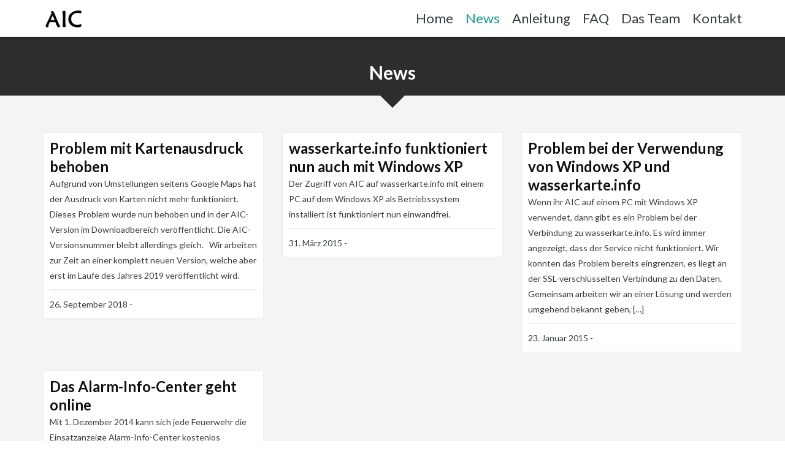

--- FILE ---
content_type: text/html; charset=UTF-8
request_url: https://www.alarm-info-center.at/v1/news/
body_size: 36333
content:
<!doctype html>
<!--[if lt IE 7]> <html class="no-js ie6 oldie" lang="de"> <![endif]-->
<!--[if IE 7]>    <html class="no-js ie7 oldie" lang="de"> <![endif]-->
<!--[if IE 8]>    <html class="no-js ie8 oldie" lang="de"> <![endif]-->
<!--[if gt IE 8]><!--> <html class="no-js" lang="de"> <!--<![endif]-->
<head>

<!-- Meta Tags -->
<meta http-equiv="Content-Type" content="text/html; charset=UTF-8" />

<!-- Mobile Specifics -->
<meta name="viewport" content="width=device-width, initial-scale=1.0, maximum-scale=1.0, user-scalable=no">

<!-- Title -->
<title>News | Alarm-Info-Center</title>

<!-- Favicon -->

<!-- Apple Touch Icons -->    

<!-- RSS & Pingbacks -->
<link rel="alternate" type="application/rss+xml" title="Alarm-Info-Center RSS Feed" href="https://www.alarm-info-center.at/v1/feed/" />
<link rel="pingback" href="https://www.alarm-info-center.at/v1/xmlrpc.php" />

<!--[if lt IE 9]>
<script src="http://html5shiv.googlecode.com/svn/trunk/html5.js"></script>
<![endif]--> 

<meta name='robots' content='max-image-preview:large' />
<link rel='dns-prefetch' href='//maps.google.com' />
<link rel='dns-prefetch' href='//fonts.googleapis.com' />
<link rel="alternate" type="application/rss+xml" title="Alarm-Info-Center &raquo; Feed" href="https://www.alarm-info-center.at/v1/feed/" />
<link rel="alternate" type="application/rss+xml" title="Alarm-Info-Center &raquo; Kommentar-Feed" href="https://www.alarm-info-center.at/v1/comments/feed/" />
<link rel="alternate" title="oEmbed (JSON)" type="application/json+oembed" href="https://www.alarm-info-center.at/v1/wp-json/oembed/1.0/embed?url=https%3A%2F%2Fwww.alarm-info-center.at%2Fv1%2Fnews%2F" />
<link rel="alternate" title="oEmbed (XML)" type="text/xml+oembed" href="https://www.alarm-info-center.at/v1/wp-json/oembed/1.0/embed?url=https%3A%2F%2Fwww.alarm-info-center.at%2Fv1%2Fnews%2F&#038;format=xml" />
<style id='wp-img-auto-sizes-contain-inline-css' type='text/css'>
img:is([sizes=auto i],[sizes^="auto," i]){contain-intrinsic-size:3000px 1500px}
/*# sourceURL=wp-img-auto-sizes-contain-inline-css */
</style>
<style id='wp-emoji-styles-inline-css' type='text/css'>

	img.wp-smiley, img.emoji {
		display: inline !important;
		border: none !important;
		box-shadow: none !important;
		height: 1em !important;
		width: 1em !important;
		margin: 0 0.07em !important;
		vertical-align: -0.1em !important;
		background: none !important;
		padding: 0 !important;
	}
/*# sourceURL=wp-emoji-styles-inline-css */
</style>
<style id='wp-block-library-inline-css' type='text/css'>
:root{--wp-block-synced-color:#7a00df;--wp-block-synced-color--rgb:122,0,223;--wp-bound-block-color:var(--wp-block-synced-color);--wp-editor-canvas-background:#ddd;--wp-admin-theme-color:#007cba;--wp-admin-theme-color--rgb:0,124,186;--wp-admin-theme-color-darker-10:#006ba1;--wp-admin-theme-color-darker-10--rgb:0,107,160.5;--wp-admin-theme-color-darker-20:#005a87;--wp-admin-theme-color-darker-20--rgb:0,90,135;--wp-admin-border-width-focus:2px}@media (min-resolution:192dpi){:root{--wp-admin-border-width-focus:1.5px}}.wp-element-button{cursor:pointer}:root .has-very-light-gray-background-color{background-color:#eee}:root .has-very-dark-gray-background-color{background-color:#313131}:root .has-very-light-gray-color{color:#eee}:root .has-very-dark-gray-color{color:#313131}:root .has-vivid-green-cyan-to-vivid-cyan-blue-gradient-background{background:linear-gradient(135deg,#00d084,#0693e3)}:root .has-purple-crush-gradient-background{background:linear-gradient(135deg,#34e2e4,#4721fb 50%,#ab1dfe)}:root .has-hazy-dawn-gradient-background{background:linear-gradient(135deg,#faaca8,#dad0ec)}:root .has-subdued-olive-gradient-background{background:linear-gradient(135deg,#fafae1,#67a671)}:root .has-atomic-cream-gradient-background{background:linear-gradient(135deg,#fdd79a,#004a59)}:root .has-nightshade-gradient-background{background:linear-gradient(135deg,#330968,#31cdcf)}:root .has-midnight-gradient-background{background:linear-gradient(135deg,#020381,#2874fc)}:root{--wp--preset--font-size--normal:16px;--wp--preset--font-size--huge:42px}.has-regular-font-size{font-size:1em}.has-larger-font-size{font-size:2.625em}.has-normal-font-size{font-size:var(--wp--preset--font-size--normal)}.has-huge-font-size{font-size:var(--wp--preset--font-size--huge)}.has-text-align-center{text-align:center}.has-text-align-left{text-align:left}.has-text-align-right{text-align:right}.has-fit-text{white-space:nowrap!important}#end-resizable-editor-section{display:none}.aligncenter{clear:both}.items-justified-left{justify-content:flex-start}.items-justified-center{justify-content:center}.items-justified-right{justify-content:flex-end}.items-justified-space-between{justify-content:space-between}.screen-reader-text{border:0;clip-path:inset(50%);height:1px;margin:-1px;overflow:hidden;padding:0;position:absolute;width:1px;word-wrap:normal!important}.screen-reader-text:focus{background-color:#ddd;clip-path:none;color:#444;display:block;font-size:1em;height:auto;left:5px;line-height:normal;padding:15px 23px 14px;text-decoration:none;top:5px;width:auto;z-index:100000}html :where(.has-border-color){border-style:solid}html :where([style*=border-top-color]){border-top-style:solid}html :where([style*=border-right-color]){border-right-style:solid}html :where([style*=border-bottom-color]){border-bottom-style:solid}html :where([style*=border-left-color]){border-left-style:solid}html :where([style*=border-width]){border-style:solid}html :where([style*=border-top-width]){border-top-style:solid}html :where([style*=border-right-width]){border-right-style:solid}html :where([style*=border-bottom-width]){border-bottom-style:solid}html :where([style*=border-left-width]){border-left-style:solid}html :where(img[class*=wp-image-]){height:auto;max-width:100%}:where(figure){margin:0 0 1em}html :where(.is-position-sticky){--wp-admin--admin-bar--position-offset:var(--wp-admin--admin-bar--height,0px)}@media screen and (max-width:600px){html :where(.is-position-sticky){--wp-admin--admin-bar--position-offset:0px}}

/*# sourceURL=wp-block-library-inline-css */
</style><style id='global-styles-inline-css' type='text/css'>
:root{--wp--preset--aspect-ratio--square: 1;--wp--preset--aspect-ratio--4-3: 4/3;--wp--preset--aspect-ratio--3-4: 3/4;--wp--preset--aspect-ratio--3-2: 3/2;--wp--preset--aspect-ratio--2-3: 2/3;--wp--preset--aspect-ratio--16-9: 16/9;--wp--preset--aspect-ratio--9-16: 9/16;--wp--preset--color--black: #000000;--wp--preset--color--cyan-bluish-gray: #abb8c3;--wp--preset--color--white: #ffffff;--wp--preset--color--pale-pink: #f78da7;--wp--preset--color--vivid-red: #cf2e2e;--wp--preset--color--luminous-vivid-orange: #ff6900;--wp--preset--color--luminous-vivid-amber: #fcb900;--wp--preset--color--light-green-cyan: #7bdcb5;--wp--preset--color--vivid-green-cyan: #00d084;--wp--preset--color--pale-cyan-blue: #8ed1fc;--wp--preset--color--vivid-cyan-blue: #0693e3;--wp--preset--color--vivid-purple: #9b51e0;--wp--preset--gradient--vivid-cyan-blue-to-vivid-purple: linear-gradient(135deg,rgb(6,147,227) 0%,rgb(155,81,224) 100%);--wp--preset--gradient--light-green-cyan-to-vivid-green-cyan: linear-gradient(135deg,rgb(122,220,180) 0%,rgb(0,208,130) 100%);--wp--preset--gradient--luminous-vivid-amber-to-luminous-vivid-orange: linear-gradient(135deg,rgb(252,185,0) 0%,rgb(255,105,0) 100%);--wp--preset--gradient--luminous-vivid-orange-to-vivid-red: linear-gradient(135deg,rgb(255,105,0) 0%,rgb(207,46,46) 100%);--wp--preset--gradient--very-light-gray-to-cyan-bluish-gray: linear-gradient(135deg,rgb(238,238,238) 0%,rgb(169,184,195) 100%);--wp--preset--gradient--cool-to-warm-spectrum: linear-gradient(135deg,rgb(74,234,220) 0%,rgb(151,120,209) 20%,rgb(207,42,186) 40%,rgb(238,44,130) 60%,rgb(251,105,98) 80%,rgb(254,248,76) 100%);--wp--preset--gradient--blush-light-purple: linear-gradient(135deg,rgb(255,206,236) 0%,rgb(152,150,240) 100%);--wp--preset--gradient--blush-bordeaux: linear-gradient(135deg,rgb(254,205,165) 0%,rgb(254,45,45) 50%,rgb(107,0,62) 100%);--wp--preset--gradient--luminous-dusk: linear-gradient(135deg,rgb(255,203,112) 0%,rgb(199,81,192) 50%,rgb(65,88,208) 100%);--wp--preset--gradient--pale-ocean: linear-gradient(135deg,rgb(255,245,203) 0%,rgb(182,227,212) 50%,rgb(51,167,181) 100%);--wp--preset--gradient--electric-grass: linear-gradient(135deg,rgb(202,248,128) 0%,rgb(113,206,126) 100%);--wp--preset--gradient--midnight: linear-gradient(135deg,rgb(2,3,129) 0%,rgb(40,116,252) 100%);--wp--preset--font-size--small: 13px;--wp--preset--font-size--medium: 20px;--wp--preset--font-size--large: 36px;--wp--preset--font-size--x-large: 42px;--wp--preset--spacing--20: 0.44rem;--wp--preset--spacing--30: 0.67rem;--wp--preset--spacing--40: 1rem;--wp--preset--spacing--50: 1.5rem;--wp--preset--spacing--60: 2.25rem;--wp--preset--spacing--70: 3.38rem;--wp--preset--spacing--80: 5.06rem;--wp--preset--shadow--natural: 6px 6px 9px rgba(0, 0, 0, 0.2);--wp--preset--shadow--deep: 12px 12px 50px rgba(0, 0, 0, 0.4);--wp--preset--shadow--sharp: 6px 6px 0px rgba(0, 0, 0, 0.2);--wp--preset--shadow--outlined: 6px 6px 0px -3px rgb(255, 255, 255), 6px 6px rgb(0, 0, 0);--wp--preset--shadow--crisp: 6px 6px 0px rgb(0, 0, 0);}:where(.is-layout-flex){gap: 0.5em;}:where(.is-layout-grid){gap: 0.5em;}body .is-layout-flex{display: flex;}.is-layout-flex{flex-wrap: wrap;align-items: center;}.is-layout-flex > :is(*, div){margin: 0;}body .is-layout-grid{display: grid;}.is-layout-grid > :is(*, div){margin: 0;}:where(.wp-block-columns.is-layout-flex){gap: 2em;}:where(.wp-block-columns.is-layout-grid){gap: 2em;}:where(.wp-block-post-template.is-layout-flex){gap: 1.25em;}:where(.wp-block-post-template.is-layout-grid){gap: 1.25em;}.has-black-color{color: var(--wp--preset--color--black) !important;}.has-cyan-bluish-gray-color{color: var(--wp--preset--color--cyan-bluish-gray) !important;}.has-white-color{color: var(--wp--preset--color--white) !important;}.has-pale-pink-color{color: var(--wp--preset--color--pale-pink) !important;}.has-vivid-red-color{color: var(--wp--preset--color--vivid-red) !important;}.has-luminous-vivid-orange-color{color: var(--wp--preset--color--luminous-vivid-orange) !important;}.has-luminous-vivid-amber-color{color: var(--wp--preset--color--luminous-vivid-amber) !important;}.has-light-green-cyan-color{color: var(--wp--preset--color--light-green-cyan) !important;}.has-vivid-green-cyan-color{color: var(--wp--preset--color--vivid-green-cyan) !important;}.has-pale-cyan-blue-color{color: var(--wp--preset--color--pale-cyan-blue) !important;}.has-vivid-cyan-blue-color{color: var(--wp--preset--color--vivid-cyan-blue) !important;}.has-vivid-purple-color{color: var(--wp--preset--color--vivid-purple) !important;}.has-black-background-color{background-color: var(--wp--preset--color--black) !important;}.has-cyan-bluish-gray-background-color{background-color: var(--wp--preset--color--cyan-bluish-gray) !important;}.has-white-background-color{background-color: var(--wp--preset--color--white) !important;}.has-pale-pink-background-color{background-color: var(--wp--preset--color--pale-pink) !important;}.has-vivid-red-background-color{background-color: var(--wp--preset--color--vivid-red) !important;}.has-luminous-vivid-orange-background-color{background-color: var(--wp--preset--color--luminous-vivid-orange) !important;}.has-luminous-vivid-amber-background-color{background-color: var(--wp--preset--color--luminous-vivid-amber) !important;}.has-light-green-cyan-background-color{background-color: var(--wp--preset--color--light-green-cyan) !important;}.has-vivid-green-cyan-background-color{background-color: var(--wp--preset--color--vivid-green-cyan) !important;}.has-pale-cyan-blue-background-color{background-color: var(--wp--preset--color--pale-cyan-blue) !important;}.has-vivid-cyan-blue-background-color{background-color: var(--wp--preset--color--vivid-cyan-blue) !important;}.has-vivid-purple-background-color{background-color: var(--wp--preset--color--vivid-purple) !important;}.has-black-border-color{border-color: var(--wp--preset--color--black) !important;}.has-cyan-bluish-gray-border-color{border-color: var(--wp--preset--color--cyan-bluish-gray) !important;}.has-white-border-color{border-color: var(--wp--preset--color--white) !important;}.has-pale-pink-border-color{border-color: var(--wp--preset--color--pale-pink) !important;}.has-vivid-red-border-color{border-color: var(--wp--preset--color--vivid-red) !important;}.has-luminous-vivid-orange-border-color{border-color: var(--wp--preset--color--luminous-vivid-orange) !important;}.has-luminous-vivid-amber-border-color{border-color: var(--wp--preset--color--luminous-vivid-amber) !important;}.has-light-green-cyan-border-color{border-color: var(--wp--preset--color--light-green-cyan) !important;}.has-vivid-green-cyan-border-color{border-color: var(--wp--preset--color--vivid-green-cyan) !important;}.has-pale-cyan-blue-border-color{border-color: var(--wp--preset--color--pale-cyan-blue) !important;}.has-vivid-cyan-blue-border-color{border-color: var(--wp--preset--color--vivid-cyan-blue) !important;}.has-vivid-purple-border-color{border-color: var(--wp--preset--color--vivid-purple) !important;}.has-vivid-cyan-blue-to-vivid-purple-gradient-background{background: var(--wp--preset--gradient--vivid-cyan-blue-to-vivid-purple) !important;}.has-light-green-cyan-to-vivid-green-cyan-gradient-background{background: var(--wp--preset--gradient--light-green-cyan-to-vivid-green-cyan) !important;}.has-luminous-vivid-amber-to-luminous-vivid-orange-gradient-background{background: var(--wp--preset--gradient--luminous-vivid-amber-to-luminous-vivid-orange) !important;}.has-luminous-vivid-orange-to-vivid-red-gradient-background{background: var(--wp--preset--gradient--luminous-vivid-orange-to-vivid-red) !important;}.has-very-light-gray-to-cyan-bluish-gray-gradient-background{background: var(--wp--preset--gradient--very-light-gray-to-cyan-bluish-gray) !important;}.has-cool-to-warm-spectrum-gradient-background{background: var(--wp--preset--gradient--cool-to-warm-spectrum) !important;}.has-blush-light-purple-gradient-background{background: var(--wp--preset--gradient--blush-light-purple) !important;}.has-blush-bordeaux-gradient-background{background: var(--wp--preset--gradient--blush-bordeaux) !important;}.has-luminous-dusk-gradient-background{background: var(--wp--preset--gradient--luminous-dusk) !important;}.has-pale-ocean-gradient-background{background: var(--wp--preset--gradient--pale-ocean) !important;}.has-electric-grass-gradient-background{background: var(--wp--preset--gradient--electric-grass) !important;}.has-midnight-gradient-background{background: var(--wp--preset--gradient--midnight) !important;}.has-small-font-size{font-size: var(--wp--preset--font-size--small) !important;}.has-medium-font-size{font-size: var(--wp--preset--font-size--medium) !important;}.has-large-font-size{font-size: var(--wp--preset--font-size--large) !important;}.has-x-large-font-size{font-size: var(--wp--preset--font-size--x-large) !important;}
/*# sourceURL=global-styles-inline-css */
</style>

<style id='classic-theme-styles-inline-css' type='text/css'>
/*! This file is auto-generated */
.wp-block-button__link{color:#fff;background-color:#32373c;border-radius:9999px;box-shadow:none;text-decoration:none;padding:calc(.667em + 2px) calc(1.333em + 2px);font-size:1.125em}.wp-block-file__button{background:#32373c;color:#fff;text-decoration:none}
/*# sourceURL=/wp-includes/css/classic-themes.min.css */
</style>
<link rel='stylesheet' id='fontawesome-css' href='https://www.alarm-info-center.at/v1/wp-content/themes/flex/framework/assets/fonts/fontawesome/font-awesome.css?ver=6.9' type='text/css' media='all' />
<link rel='stylesheet' id='lineicons-css' href='https://www.alarm-info-center.at/v1/wp-content/themes/flex/framework/assets/fonts/lineicons/lineicons.css?ver=6.9' type='text/css' media='all' />
<link rel='stylesheet' id='typicons-css' href='https://www.alarm-info-center.at/v1/wp-content/themes/flex/framework/assets/fonts/typicons/typicons.css?ver=6.9' type='text/css' media='all' />
<link rel='stylesheet' id='entypo-css' href='https://www.alarm-info-center.at/v1/wp-content/themes/flex/framework/assets/fonts/entypo/entypo.css?ver=6.9' type='text/css' media='all' />
<link rel='stylesheet' id='owl-carousel-css' href='https://www.alarm-info-center.at/v1/wp-content/themes/flex/framework/md-page-builder/lib/md-shortcodes/assets/js/libs/owl-carousel/owl.carousel.css?ver=6.9' type='text/css' media='all' />
<link rel='stylesheet' id='jquery-fancybox-css' href='https://www.alarm-info-center.at/v1/wp-content/themes/flex/framework/md-page-builder/lib/md-shortcodes/assets/js/libs/fancybox/jquery.fancybox.css?ver=6.9' type='text/css' media='all' />
<link rel='stylesheet' id='animate-css' href='https://www.alarm-info-center.at/v1/wp-content/themes/flex/framework/md-page-builder/lib/md-shortcodes/assets/css/animate.css?ver=6.9' type='text/css' media='all' />
<link rel='stylesheet' id='flex-bootstap-css' href='https://www.alarm-info-center.at/v1/wp-content/themes/flex/assets/css/bootstrap.min.css?ver=3.1.1' type='text/css' media='all' />
<link rel='stylesheet' id='flex-css' href='https://www.alarm-info-center.at/v1/wp-content/themes/flex/style.css?ver=6.9' type='text/css' media='all' />
<link rel='stylesheet' id='flex-md-shortcodes-css' href='https://www.alarm-info-center.at/v1/wp-content/themes/flex/assets/css/md-shortcodes.css?ver=6.9' type='text/css' media='all' />
<link rel='stylesheet' id='flex-md-widgets-css' href='https://www.alarm-info-center.at/v1/wp-content/themes/flex/assets/css/md-widgets.css?ver=6.9' type='text/css' media='all' />
<link rel='stylesheet' id='flex-md-woocommerce-css' href='https://www.alarm-info-center.at/v1/wp-content/themes/flex/assets/css/md-woocommerce.css?ver=6.9' type='text/css' media='all' />
<link rel='stylesheet' id='flex-custom-css' href='https://www.alarm-info-center.at/v1/wp-content/themes/flex/assets/css/custom-css.php?ver=6.9' type='text/css' media='all' />
<link rel='stylesheet' id='redux-google-fonts-css' href='https://fonts.googleapis.com/css?family=Lato%3A700%2C400%2C900%7CRoboto+Slab&#038;subset=latin&#038;ver=1694770346' type='text/css' media='all' />
<script type="text/javascript" src="https://www.alarm-info-center.at/v1/wp-includes/js/jquery/jquery.min.js?ver=3.7.1" id="jquery-core-js"></script>
<script type="text/javascript" src="https://www.alarm-info-center.at/v1/wp-includes/js/jquery/jquery-migrate.min.js?ver=3.4.1" id="jquery-migrate-js"></script>
<script type="text/javascript" src="https://www.alarm-info-center.at/v1/wp-content/themes/flex/framework/md-page-builder/lib/md-shortcodes/assets/js/md-shortcodes.js?ver=1" id="md-shortcodes-js"></script>
<link rel="https://api.w.org/" href="https://www.alarm-info-center.at/v1/wp-json/" /><link rel="alternate" title="JSON" type="application/json" href="https://www.alarm-info-center.at/v1/wp-json/wp/v2/pages/4376" /><link rel="EditURI" type="application/rsd+xml" title="RSD" href="https://www.alarm-info-center.at/v1/xmlrpc.php?rsd" />
<meta name="generator" content="WordPress 6.9" />
<link rel="canonical" href="https://www.alarm-info-center.at/v1/news/" />
<link rel='shortlink' href='https://www.alarm-info-center.at/v1/?p=4376' />
<style type="text/css">.recentcomments a{display:inline !important;padding:0 !important;margin:0 !important;}</style>	 
</head>
<body class="wp-singular page-template-default page page-id-4376 wp-theme-flex css3-animations-enabled device-desktop md-page-builder">
	
<div id="wrap" class="full-width border-1">
	<header class="width-fixed height-60 attachment-fixed border-1 scroll-resize ">
		
		


		<div class="header-content" id="header-content">		
			<div class="container">

				<div id="logo">
					<a href="https://www.alarm-info-center.at/v1" title="Alarm-Info-Center">
						<img src="https://www.alarm-info-center.at/v1/wp-content/uploads/2014/11/logo-e1414957057221.png" alt="" />						
					</a>
				</div>

				<nav class="header-menu menu-style-
Warning: Undefined array key "menu-style" in /home/.sites/8/site6214271/web/v1/wp-content/themes/flex/header.php on line 108
 menu-uppercase-yes submenu-
Warning: Undefined array key "submenu-version" in /home/.sites/8/site6214271/web/v1/wp-content/themes/flex/header.php on line 108
">
					<ul id="header-menu" class="menu"><li class="menu-item-4831 menu-item menu-item-type-post_type menu-item-object-page menu-item-home simple"><a href="https://www.alarm-info-center.at/v1/">Home</a></li>
<li class="menu-item-5100 menu-item menu-item-type-post_type menu-item-object-page current-menu-item page_item page-item-4376 current_page_item simple"><a href="https://www.alarm-info-center.at/v1/news/">News</a></li>
<li class="menu-item-5017 menu-item menu-item-type-post_type menu-item-object-page simple"><a href="https://www.alarm-info-center.at/v1/anleitung/">Anleitung</a></li>
<li class="menu-item-5006 menu-item menu-item-type-post_type menu-item-object-page simple"><a href="https://www.alarm-info-center.at/v1/faq/">FAQ</a></li>
<li class="menu-item-4828 menu-item menu-item-type-post_type menu-item-object-page simple"><a href="https://www.alarm-info-center.at/v1/about-us/">Das Team</a></li>
<li class="menu-item-5020 menu-item menu-item-type-post_type menu-item-object-page simple"><a href="https://www.alarm-info-center.at/v1/contact/">Kontakt</a></li>
</ul>				</nav>

								
				
				<a href="#" id="menu-mobile-trigger"></a>

			</div>
		</div>

		<div class="header-mobile">
			<div class="container">
				

				<nav class="header-menu-mobile">
					<ul id="header-menu-mobile" class="menu"><li id="menu-item-4831" class="menu-item menu-item-type-post_type menu-item-object-page menu-item-home menu-item-4831"><a href="https://www.alarm-info-center.at/v1/">Home</a></li>
<li id="menu-item-5100" class="menu-item menu-item-type-post_type menu-item-object-page current-menu-item page_item page-item-4376 current_page_item menu-item-5100"><a href="https://www.alarm-info-center.at/v1/news/" aria-current="page">News</a></li>
<li id="menu-item-5017" class="menu-item menu-item-type-post_type menu-item-object-page menu-item-5017"><a href="https://www.alarm-info-center.at/v1/anleitung/">Anleitung</a></li>
<li id="menu-item-5006" class="menu-item menu-item-type-post_type menu-item-object-page menu-item-5006"><a href="https://www.alarm-info-center.at/v1/faq/">FAQ</a></li>
<li id="menu-item-4828" class="menu-item menu-item-type-post_type menu-item-object-page menu-item-4828"><a href="https://www.alarm-info-center.at/v1/about-us/">Das Team</a></li>
<li id="menu-item-5020" class="menu-item menu-item-type-post_type menu-item-object-page menu-item-5020"><a href="https://www.alarm-info-center.at/v1/contact/">Kontakt</a></li>
</ul>				</nav>


			</div>
		</div>
	</header>

	<div id="page-header" class="border-1 padding-small textaligncenter custom-bgcolor bg-parallax" style="background-color:#2d2d2d;" data-type="background" data-speed="3">

	
	<div class="container">
		
		<h2 style="color:#ffffff">News</h2>
		
			
	</div>
</div>

	
	<div class="page-content padding-no" id="page-container">

		<div id="post-4376" class="post-4376 page type-page status-publish hentry">
		<div class="page-section content-fixed padding-small bg-custom-color arrow-down" style="background-color:#f4f4f4;"><div class="container"><div class="section-arrow-left" style="border-top-color:#f4f4f4; border-bottom-color:#f4f4f4; border-left-color:#f4f4f4;"></div><div class="section-arrow-right" style="border-top-color:#f4f4f4; border-bottom-color:#f4f4f4; border-right-color:#f4f4f4;"></div><div class="section-content">
			<div><div class="md-recent-posts"><div class="row"><div class="col-md-4 item"><article class="post-5206 post format-standard"><div class="post-body"><div class="featured-image"><a href="https://www.alarm-info-center.at/v1/problem-mit-kartenausdruck-behoben/" title="Problem mit Kartenausdruck behoben"><img decoding="async" src="https://www.alarm-info-center.at/v1/wp-content/themes/flex/assets/img/placeholder/image-md-one-third.png" alt="" /><div class="featured-image-overlay"><span></span></div></a></div><h2 class="post-title"><a href="https://www.alarm-info-center.at/v1/problem-mit-kartenausdruck-behoben/" title="Problem mit Kartenausdruck behoben">Problem mit Kartenausdruck behoben</a></h2><div class="post-content">Aufgrund von Umstellungen seitens Google Maps hat der Ausdruck von Karten nicht mehr funktioniert. Dieses Problem wurde nun behoben und in der AIC-Version im Downloadbereich veröffentlicht. Die AIC-Versionsnummer bleibt allerdings gleich. &nbsp; Wir arbeiten zur Zeit an einer komplett neuen Version, welche aber erst im Laufe des Jahres 2019 veröffentlicht wird.</div></div><div class="post-info"><span class="meta-date">26. September 2018</span> - <span class="meta-comment"></span></div></article></div><div class="col-md-4 item"><article class="post-5194 post format-standard"><div class="post-body"><div class="featured-image"><a href="https://www.alarm-info-center.at/v1/wasserkarte-info-funktioniert-nun-auch-mit-windows-xp/" title="wasserkarte.info funktioniert nun auch mit Windows XP"><img decoding="async" src="https://www.alarm-info-center.at/v1/wp-content/themes/flex/assets/img/placeholder/image-md-one-third.png" alt="" /><div class="featured-image-overlay"><span></span></div></a></div><h2 class="post-title"><a href="https://www.alarm-info-center.at/v1/wasserkarte-info-funktioniert-nun-auch-mit-windows-xp/" title="wasserkarte.info funktioniert nun auch mit Windows XP">wasserkarte.info funktioniert nun auch mit Windows XP</a></h2><div class="post-content">Der Zugriff von AIC auf wasserkarte.info mit einem PC auf dem Windows XP als Betriebssystem installiert ist funktioniert nun einwandfrei.</div></div><div class="post-info"><span class="meta-date">31. März 2015</span> - <span class="meta-comment"></span></div></article></div><div class="col-md-4 item"><article class="post-5186 post format-standard"><div class="post-body"><div class="featured-image"><a href="https://www.alarm-info-center.at/v1/problem-bei-der-verwendung-von-windows-xp-und-wasserkarte-info/" title="Problem bei der Verwendung von Windows XP und wasserkarte.info"><img decoding="async" src="https://www.alarm-info-center.at/v1/wp-content/themes/flex/assets/img/placeholder/image-md-one-third.png" alt="" /><div class="featured-image-overlay"><span></span></div></a></div><h2 class="post-title"><a href="https://www.alarm-info-center.at/v1/problem-bei-der-verwendung-von-windows-xp-und-wasserkarte-info/" title="Problem bei der Verwendung von Windows XP und wasserkarte.info">Problem bei der Verwendung von Windows XP und wasserkarte.info</a></h2><div class="post-content">Wenn ihr AIC auf einem PC mit Windows XP verwendet, dann gibt es ein Problem bei der Verbindung zu wasserkarte.info. Es wird immer angezeigt, dass der Service nicht funktioniert. Wir konnten das Problem bereits eingrenzen, es liegt an der SSL-verschlüsselten Verbindung zu den Daten. Gemeinsam arbeiten wir an einer Lösung und werden umgehend bekannt geben, [&hellip;]</div></div><div class="post-info"><span class="meta-date">23. Januar 2015</span> - <span class="meta-comment"></span></div></article></div><div class="col-md-4 item"><article class="post-5176 post format-standard"><div class="post-body"><div class="featured-image"><a href="https://www.alarm-info-center.at/v1/das-alarm-info-center-geht-online/" title="Das Alarm-Info-Center geht online"><img decoding="async" src="https://www.alarm-info-center.at/v1/wp-content/themes/flex/assets/img/placeholder/image-md-one-third.png" alt="" /><div class="featured-image-overlay"><span></span></div></a></div><h2 class="post-title"><a href="https://www.alarm-info-center.at/v1/das-alarm-info-center-geht-online/" title="Das Alarm-Info-Center geht online">Das Alarm-Info-Center geht online</a></h2><div class="post-content">Mit 1. Dezember 2014 kann sich jede Feuerwehr die Einsatzanzeige Alarm-Info-Center kostenlos herunterladen. In dieser ersten, frei verfügbaren Version wird die Anzeige von Einsatzdaten aus dem WAS (Warn- und Alarmsystem) aus Oberösterreich unterstützt. An der Integration von weiteren Alarmierungsgeräten wird gearbeitet.</div></div><div class="post-info"><span class="meta-date">1. Dezember 2014</span> - <span class="meta-comment"></span></div></article></div></div></div>
			</div></div></div></div>
			</div>
	
	</div>





</div>
<!-- end wrap -->


<a href="#" id="md-back-top"></a><script type="text/javascript">                                    </script><script type="text/javascript">                                    </script>


<script type="speculationrules">
{"prefetch":[{"source":"document","where":{"and":[{"href_matches":"/v1/*"},{"not":{"href_matches":["/v1/wp-*.php","/v1/wp-admin/*","/v1/wp-content/uploads/*","/v1/wp-content/*","/v1/wp-content/plugins/*","/v1/wp-content/themes/flex/*","/v1/*\\?(.+)"]}},{"not":{"selector_matches":"a[rel~=\"nofollow\"]"}},{"not":{"selector_matches":".no-prefetch, .no-prefetch a"}}]},"eagerness":"conservative"}]}
</script>
<script type="text/javascript" src="http://maps.google.com/maps/api/js?sensor=false" id="google-maps-js"></script>
<script type="text/javascript" src="https://www.alarm-info-center.at/v1/wp-content/themes/flex/framework/md-page-builder/lib/md-shortcodes/assets/js/libs/jquery.easing.js?ver=1.3.0" id="jquery-easing-js"></script>
<script type="text/javascript" src="https://www.alarm-info-center.at/v1/wp-content/themes/flex/framework/md-page-builder/lib/md-shortcodes/assets/js/libs/jquery.isotope.js?ver=1.5.25" id="isotope-js"></script>
<script type="text/javascript" src="https://www.alarm-info-center.at/v1/wp-content/themes/flex/framework/md-page-builder/lib/md-shortcodes/assets/js/libs/owl-carousel/owl.carousel.min.js?ver=1.27" id="owl-carousel-js"></script>
<script type="text/javascript" src="https://www.alarm-info-center.at/v1/wp-content/themes/flex/framework/md-page-builder/lib/md-shortcodes/assets/js/libs/jquery.flexslider-min.js?ver=2.2.2" id="jquery-flexslider-js"></script>
<script type="text/javascript" src="https://www.alarm-info-center.at/v1/wp-content/themes/flex/framework/md-page-builder/lib/md-shortcodes/assets/js/libs/fancybox/jquery.fancybox.pack.js?ver=2.1.5" id="jquery-fancybox-js"></script>
<script type="text/javascript" src="https://www.alarm-info-center.at/v1/wp-content/themes/flex/framework/md-page-builder/lib/md-shortcodes/assets/js/libs/fancybox/helpers/jquery.fancybox-media.js?ver=1.0.6" id="jquery-fancybox-media-js"></script>
<script type="text/javascript" src="https://www.alarm-info-center.at/v1/wp-content/themes/flex/framework/md-page-builder/lib/md-shortcodes/assets/js/libs/jquery.fitvids.js?ver=1.0.3" id="jquery-fitvids-js"></script>
<script type="text/javascript" src="https://www.alarm-info-center.at/v1/wp-content/themes/flex/framework/md-page-builder/lib/md-shortcodes/assets/js/libs/mediaelement/mediaelement-and-player.min.js?ver=2.14.2" id="md-mediaelement-js"></script>
<script type="text/javascript" src="https://www.alarm-info-center.at/v1/wp-content/themes/flex/framework/md-page-builder/lib/md-shortcodes/assets/js/libs/jquery.countTo.js?ver=1.0" id="jquery-countTo-js"></script>
<script type="text/javascript" src="https://www.alarm-info-center.at/v1/wp-content/themes/flex/framework/md-page-builder/lib/md-shortcodes/assets/js/libs/jquery.viewport.js?ver=1.0" id="jquery-viewport-js"></script>
<script type="text/javascript" src="https://www.alarm-info-center.at/v1/wp-content/themes/flex/framework/md-page-builder/lib/md-shortcodes/assets/js/libs/jquery.easypiechart.js?ver=1.2.5" id="jquery-easypiechart-js"></script>
<script type="text/javascript" src="https://www.alarm-info-center.at/v1/wp-content/themes/flex/assets/js/libs/retina.js?ver=1.1.0" id="retina-js"></script>
<script type="text/javascript" src="https://www.alarm-info-center.at/v1/wp-content/themes/flex/assets/js/libs/bootstrap.min.js?ver=3.0.0" id="bootstrap-3-js"></script>
<script type="text/javascript" src="https://www.alarm-info-center.at/v1/wp-content/themes/flex/assets/js/libs/jquery.sticky.js?ver=1.0.0" id="jquery-sticky-js"></script>
<script type="text/javascript" src="https://www.alarm-info-center.at/v1/wp-content/themes/flex/assets/js/libs/jquery.resize-to-parent.js?ver=1.0" id="jquery-resize-to-parent-js"></script>
<script type="text/javascript" src="https://www.alarm-info-center.at/v1/wp-content/themes/flex/assets/js/libs/jquery.custom-select.js?ver=0.5.1" id="jquery-custom-select-js"></script>
<script type="text/javascript" src="https://www.alarm-info-center.at/v1/wp-content/themes/flex/assets/js/libs/masonry.pkgd.min.js?ver=3.1.5" id="flex-masonry-js"></script>
<script type="text/javascript" src="https://www.alarm-info-center.at/v1/wp-content/themes/flex/assets/js/flex.js" id="flex-js"></script>
<script id="wp-emoji-settings" type="application/json">
{"baseUrl":"https://s.w.org/images/core/emoji/17.0.2/72x72/","ext":".png","svgUrl":"https://s.w.org/images/core/emoji/17.0.2/svg/","svgExt":".svg","source":{"concatemoji":"https://www.alarm-info-center.at/v1/wp-includes/js/wp-emoji-release.min.js?ver=6.9"}}
</script>
<script type="module">
/* <![CDATA[ */
/*! This file is auto-generated */
const a=JSON.parse(document.getElementById("wp-emoji-settings").textContent),o=(window._wpemojiSettings=a,"wpEmojiSettingsSupports"),s=["flag","emoji"];function i(e){try{var t={supportTests:e,timestamp:(new Date).valueOf()};sessionStorage.setItem(o,JSON.stringify(t))}catch(e){}}function c(e,t,n){e.clearRect(0,0,e.canvas.width,e.canvas.height),e.fillText(t,0,0);t=new Uint32Array(e.getImageData(0,0,e.canvas.width,e.canvas.height).data);e.clearRect(0,0,e.canvas.width,e.canvas.height),e.fillText(n,0,0);const a=new Uint32Array(e.getImageData(0,0,e.canvas.width,e.canvas.height).data);return t.every((e,t)=>e===a[t])}function p(e,t){e.clearRect(0,0,e.canvas.width,e.canvas.height),e.fillText(t,0,0);var n=e.getImageData(16,16,1,1);for(let e=0;e<n.data.length;e++)if(0!==n.data[e])return!1;return!0}function u(e,t,n,a){switch(t){case"flag":return n(e,"\ud83c\udff3\ufe0f\u200d\u26a7\ufe0f","\ud83c\udff3\ufe0f\u200b\u26a7\ufe0f")?!1:!n(e,"\ud83c\udde8\ud83c\uddf6","\ud83c\udde8\u200b\ud83c\uddf6")&&!n(e,"\ud83c\udff4\udb40\udc67\udb40\udc62\udb40\udc65\udb40\udc6e\udb40\udc67\udb40\udc7f","\ud83c\udff4\u200b\udb40\udc67\u200b\udb40\udc62\u200b\udb40\udc65\u200b\udb40\udc6e\u200b\udb40\udc67\u200b\udb40\udc7f");case"emoji":return!a(e,"\ud83e\u1fac8")}return!1}function f(e,t,n,a){let r;const o=(r="undefined"!=typeof WorkerGlobalScope&&self instanceof WorkerGlobalScope?new OffscreenCanvas(300,150):document.createElement("canvas")).getContext("2d",{willReadFrequently:!0}),s=(o.textBaseline="top",o.font="600 32px Arial",{});return e.forEach(e=>{s[e]=t(o,e,n,a)}),s}function r(e){var t=document.createElement("script");t.src=e,t.defer=!0,document.head.appendChild(t)}a.supports={everything:!0,everythingExceptFlag:!0},new Promise(t=>{let n=function(){try{var e=JSON.parse(sessionStorage.getItem(o));if("object"==typeof e&&"number"==typeof e.timestamp&&(new Date).valueOf()<e.timestamp+604800&&"object"==typeof e.supportTests)return e.supportTests}catch(e){}return null}();if(!n){if("undefined"!=typeof Worker&&"undefined"!=typeof OffscreenCanvas&&"undefined"!=typeof URL&&URL.createObjectURL&&"undefined"!=typeof Blob)try{var e="postMessage("+f.toString()+"("+[JSON.stringify(s),u.toString(),c.toString(),p.toString()].join(",")+"));",a=new Blob([e],{type:"text/javascript"});const r=new Worker(URL.createObjectURL(a),{name:"wpTestEmojiSupports"});return void(r.onmessage=e=>{i(n=e.data),r.terminate(),t(n)})}catch(e){}i(n=f(s,u,c,p))}t(n)}).then(e=>{for(const n in e)a.supports[n]=e[n],a.supports.everything=a.supports.everything&&a.supports[n],"flag"!==n&&(a.supports.everythingExceptFlag=a.supports.everythingExceptFlag&&a.supports[n]);var t;a.supports.everythingExceptFlag=a.supports.everythingExceptFlag&&!a.supports.flag,a.supports.everything||((t=a.source||{}).concatemoji?r(t.concatemoji):t.wpemoji&&t.twemoji&&(r(t.twemoji),r(t.wpemoji)))});
//# sourceURL=https://www.alarm-info-center.at/v1/wp-includes/js/wp-emoji-loader.min.js
/* ]]> */
</script>

</body>
</html>

--- FILE ---
content_type: text/css
request_url: https://www.alarm-info-center.at/v1/wp-content/themes/flex/style.css?ver=6.9
body_size: 35135
content:
/*
	Theme Name: Flex
	Theme URI: http://demo.themesholic.com/flex
	Author: ThemesHolic
	Author URI: http://www.themesholic.com
	Description: Ultra Flexible Multi-Purpose WordPress Theme.
	Version: 1.0
	License: GNU General Public License version 3.0
	License URI: http://www.gnu.org/licenses/gpl-3.0.html
*/

.md-clients .md-client img{
	width: auto !important;
	height: 75px !important;
	margin: 0 auto;
}

.center-image {
	margin-left:auto; 
	margin-right:auto;
}

.center-div {
	text-align: center;
}

/*-----------------------------------------------------------------------------------*/
/*	Wordpress Reset
/*-----------------------------------------------------------------------------------*/
html{width:100%;text-rendering:optimizelegibility;-webkit-font-smoothing:antialiased}
a{text-decoration:none;cursor:pointer}
a:hover,a:active,a:focus{outline:0;text-decoration:none;transition:all .2s}
a img{border:none}
.color a{color:#fff}
strong{font-weight:600}
p{margin:0 0 10px}
ul,ol,dd{margin:0 0 10px 20px;padding:0}
ul{list-style:disc inside}
ol{list-style:decimal inside}
.small{font-size:100%}
.hidden{display:none}
.alignleft{float:left}
.alignright{float:right}
.aligncenter{display:block;clear:both;margin-right:auto;margin-left:auto}
.textalignleft{text-align:left}
.textaligncenter{text-align:center}
.textalignright{text-align:right}
img.alignleft{float:left;margin:0 25px 20px 0}
img.alignright{float:right;display:block;margin:0 0 20px 25px}
img.aligncenter{display:block;clear:both;margin:0 auto}
img.alignnone{display:block;max-width:100%;height:auto;margin:20px 0}
img.img-full-responsive{width:100%;height:auto;display:inline-block;max-width:none}
img.img-border{border-style:solid;border-width:3px}
.wp-caption{max-width:100%;text-align:center;font-style:italic;font-family:Georgia, "Times New Roman", Times, serif;margin:10px 20px 20px}
.wp-caption.aligncenter{margin:20px auto}
.wp-caption.alignright{margin-right:0}
.wp-caption img,.wp-caption img a{border:0 none;margin:0;padding:0}
.wp-caption
.wp-caption-text{margin:0;padding:5px}
.wp-smiley{max-height:13px;margin:0!important}
address{display:block;margin-bottom:20px;font-style:normal;line-height:24px}
abbr[title],acronym[title],dfn[title]{border-bottom:1px dotted #666;cursor:help}
.through{text-decoration:line-through}
input,button,select,textarea{outline:0;font-weight:400}
input:focus,textarea:focus,input[type=text]:focus{outline:0}
input[type=checkbox],input[type=radio]{width:auto}
code,pre{-webkit-border-radius:3px;-moz-border-radius:3px;border-radius:3px;color:#232527;font-size:12px;font-family:Monaco, Menlo, Consolas, "Courier New", monospace;padding:0 3px 2px}
code{border:1px solid #dde4e9;background-color:#F6F6F6;color:#232527;white-space:nowrap;padding:2px 4px}
pre{display:block;border:1px solid #dde4e9;-webkit-border-radius:4px;-moz-border-radius:4px;border-radius:4px;background-color:#FCFCFC;white-space:pre-wrap;word-wrap:break-word;word-break:break-all;font-size:12px;line-height:20px;margin:30px;padding:15px}
pre code{border:0;background-color:transparent;color:inherit;white-space:pre-wrap;padding:0}
.gallery-caption{margin-left:0;font-style:italic}
.no-margin{margin:0}
.wp-caption.alignleft,.wp-caption.alignnone{margin-left:0}
input::input-placeholder,textarea::input-placeholder,input:-moz-placeholder,textarea:-moz-placeholder,input::-moz-placeholder,textarea::-moz-placeholder,input:-ms-input-placeholder,textarea:-ms-input-placeholder,input::-webkit-input-placeholder,textarea::-webkit-input-placeholder{color:#BCBCC4;opacity:1}
.bypostauthor{}
.float-left{float:left;}
.float-right{float:right;}



/*-----------------------------------------------------------------------------------*/
/*	General
/*-----------------------------------------------------------------------------------*/
body{
	line-height: 1.8em;
	width: 100%;
	background-size: cover;
}

a{
	transition: all .2s;
}

#wrap{
	margin: 0 auto;
	width: 100%;
	overflow: hidden;
}

#wrap.boxed.border-0{}
#wrap.boxed.border-1{ box-shadow: 4px 0 0 rgba(0, 0, 0, 0.1), -4px 0 0 rgba(0, 0, 0, 0.1); }
#wrap.boxed.border-2{ box-shadow: 1px 0 0 rgba(220, 220, 220, 1), -1px 0 0 rgba(220, 220, 220, 1); }
#wrap.boxed.border-3{ box-shadow: 4px 0 4px rgba(0, 0, 0, 0.1), -4px 0 4px rgba(0, 0, 0, 0.1); }
#wrap.boxed.border-4{ box-shadow: 0 0 3px 0 rgba(0, 0, 0, 0.25); }

.content-full .container{
	width: 100%;
	padding: 0;
}

.theme-documentation{
	width: 100%;
	height: 800px;
	border: none;
}


/*-----------------------------------------------------------------------------------*/
/*	Typography
/*-----------------------------------------------------------------------------------*/
h1, h2, h3, h4, h5, h6{
	margin: 0 0 10px 0;
	padding: 0;
	word-wrap:break-word;
}

h5{
	letter-spacing: 2px;
}

h6{
	text-transform: uppercase;
	letter-spacing: 2px;
}


/*-----------------------------------------------------------------------------------*/
/*	Header
/*-----------------------------------------------------------------------------------*/
header{
	width: 100%;
}

header.width-full .container{
	width: 100%;
}


header.attachment-fixed .header-content{
	width: 100%;
	z-index: 999;
}

header .header-top{
	display: block;
	height: 40px;
	line-height: 40px;
	overflow: hidden;
	border-bottom: 1px solid #eee;
	position: relative;
	z-index: 1000;
}

header .header-top .header-slogan{
	float: left;
}

header .header-top .header-slogan a:hover{
	text-decoration: underline;
}

header .header-top #header-top-menu{
	display: inline-block;
	margin: 0 15px 0 0;
	padding: 0;
	list-style: none;
}

header .header-top #header-top-menu li{
	display: inline-block;
	margin: 0 0 0 15px;
}

header .header-top .header-social{
	text-align: right;
	width: auto;
	margin: 0;
	padding: 0;
}

header .header-top .header-social a{
	height: 40px;
	width: 40px;
	display: inline-block;
	text-align: center;
	vertical-align: top;
	font-size: 14px;
}

header .header-top .header-social a:hover{
	color: #fff;
}

header .header-content{
	position: relative;
	text-align: right;
	z-index: 99;
}

header .header-content .container{
	position: relative;
}

header #logo{
	float: left;
}

header #logo img{
	vertical-align: middle;
}

.header-menu{
	display: inline-block;
	line-height: inherit;
	height: inherit;
	vertical-align: top;
}

.header-menu.menu-uppercase-yes{
	text-transform: uppercase;
}

.header-menu .menu-fallback{
	font-weight: bold;
	color: #f00;
	text-transform: uppercase;
}

.header-menu ul.menu{
	margin: 0;
	padding: 0;
	list-style: none;
}

.header-menu ul.menu > li{
	margin: 0 0 0 20px;
	padding: 0;
	list-style: none;
	float: left;
}

.header-menu ul.menu > li > a{
	position: relative;
	display: block;
}


.header-menu ul.menu > li.simple {
	position: relative;
}

.header-menu ul.menu > li.simple ul{
	position: absolute;
	left: -20px;
	width: 220px;
	text-align: left;
	margin: -4px 0 0 0;
	padding: 0;
	list-style: none;
	line-height: 1em;
	border-top: 4px solid;
	display: none;
	box-shadow: 0 2px 10px rgba(0, 0, 0, 0.2);
}


.header-menu ul.menu > li.simple > ul li{
	margin: 0;
	position: relative;
}

.header-menu ul.menu > li.simple > ul li:last-child{
	border-bottom: none;
}

.header-menu ul.menu > li.simple > ul > li a{
	padding: 15px;
	display: block;
}

.header-menu ul.menu > li.simple > ul > li a .arrow{
	float: right;
}

.header-menu ul.menu > li.simple > ul > li ul{
	top: 4px;
	left: 220px;
	border-top: none;
	z-index: 99;
}

.header-menu ul.menu > li.simple:hover > ul{
	display: block;
}

.header-menu ul.menu > li.simple > ul > li:hover > ul{
	display: block;
}


.header-menu ul.menu > li.megamenu > ul{
	position: absolute;
	right: 15px;
	text-align: left;
	padding: 30px 0;
	margin: -4px 0 0 0;
	list-style: none;
	line-height: 1em;
	width: 1140px;
	border-top: 4px solid;
	float: left;
	display: none;
	box-shadow: 0 2px 10px rgba(0, 0, 0, 0.2);
}


header.width-full .header-menu ul.menu > li.megamenu > ul{
	right: 0;
	width: 100% !important;
}

@media (min-width: 768px) {
	.header-menu ul.menu > li.megamenu > ul{
		width: 720px;
	}
}

@media (min-width: 992px) {
	.header-menu ul.menu > li.megamenu > ul{
		width: 940px;
	}
}

@media (min-width: 1200px) {
	.header-menu ul.menu > li.megamenu > ul{
		width: 1140px;
	}
}

.header-menu ul.menu > li.megamenu > ul > li{
	vertical-align: top;
	float: left;
}

.header-menu ul.menu > li.megamenu > ul > li:last-child{
	border-right: none;
}

.header-menu ul.menu > li.megamenu > ul > li > ul{
	position: relative;
	top: 0;
	left: 0;
	text-align: left;
	margin: 0;
	padding: 0;
	display: block !important;
}

.header-menu ul.menu > li.megamenu > ul > li > a{
	padding: 10px 0 15px 30px;
	display: block;
	text-align: left;
	font-size: 14px;
	font-weight: bold;
}

.header-menu ul.menu > li.megamenu > ul > li > ul > li{
	display: block;
	float: none;
	border:none;
	margin: 0;
	padding: 0;
}

.header-menu ul.menu > li.megamenu > ul > li > ul > li > a{
	padding: 10px 0 10px 30px;
	display: block;
	text-align: left;
	color: #fff;
}

.header-menu ul.menu > li.simple > ul a,
.header-menu ul.menu > li.megamenu > ul a{
	text-transform: none;
	font-weight: normal;
	font-size: 13px;
}


.header-menu ul.menu > li.simple ul,
.header-menu ul.menu > li.simple > ul li,
.header-menu ul.menu > li.megamenu > ul{
	background: #fff;
}


.header-menu ul.menu > li.simple > ul > li a,
.header-menu ul.menu > li.megamenu > ul > li > a,
.header-menu ul.menu > li.megamenu > ul > li > ul > li > a{
	color: #666;
}

.header-menu ul.menu > li.megamenu.megamenu-cols-5 > ul > li{
	width: 20%;
}

.header-menu ul.menu > li.megamenu.megamenu-cols-4 > ul > li{
	width: 25%;
}

.header-menu ul.menu > li.megamenu.megamenu-cols-3 > ul > li{
	width: 33.333333%;
}

.header-menu ul.menu > li.megamenu.megamenu-cols-2 > ul > li{
	width: 50%;
}

.header-menu ul.menu > li.megamenu > ul > li.menu-item-has-children > a{
	font-weight: bold;
}


header.border-0 .header-content{}
header.border-1 .header-content{ box-shadow: 0 4px 0 rgba(0, 0, 0, 0.1); }
header.border-2 .header-content{ box-shadow: 0 1px 0 rgba(220, 220, 220, 1); }
header.border-3 .header-content{ box-shadow: 0 4px 4px rgba(0, 0, 0, 0.1); }
header.border-4 .header-content{ box-shadow: 0 0 3px 0 rgba(0, 0, 0, 0.25); }

header.height-60 .header-content{ line-height: 60px; }
header.height-70 .header-content{ line-height: 70px; }
header.height-80 .header-content{ line-height: 80px; }
header.height-90 .header-content{ line-height: 90px; }
header.height-100 .header-content{ line-height: 100px; }
header.height-110 .header-content{ line-height: 110px; }
header.height-120 .header-content{ line-height: 120px; }

header.height-60 .header-content ul.menu > li.simple > ul,
header.height-60 .header-content ul.menu > li.megamenu > ul{
	top: 60px;
}
header.height-70 .header-content ul.menu > li.simple > ul,
header.height-70 .header-content ul.menu > li.megamenu > ul{
	top: 70px;
}
header.height-80 .header-content ul.menu > li.simple > ul,
header.height-80 .header-content ul.menu > li.megamenu > ul{
	top: 80px;
}
header.height-90 .header-content ul.menu > li.simple > ul,
header.height-90 .header-content ul.menu > li.megamenu > ul{
	top: 90px;
}
header.height-100 .header-content ul.menu > li.simple > ul,
header.height-100 .header-content ul.menu > li.megamenu > ul{
	top: 100px;
}
header.height-110 .header-content ul.menu > li.simple > ul,
header.height-110 .header-content ul.menu > li.megamenu > ul{
	top: 110px;
}
header.height-120 .header-content ul.menu > li.simple > ul,
header.height-120 .header-content ul.menu > li.megamenu > ul{
	top: 120px;
}


header #menu-mobile-trigger{
	height: 40px;
	width: 40px;
	vertical-align: middle;
	position: relative;
	display: none;
}

header #menu-mobile-trigger:after{
	position: absolute;
	content:'\e811';
	font-family: 'entypo';
	position: absolute;
	top: 0;
	right: 0;
	color: #000;
	line-height: 1em;
	font-size: 40px;
    transition: all .2s;
}

.header-mobile{
	background: #333;
	line-height: 1em;
	display: none;
}

.header-mobile .menu{
	margin: 0;
	padding: 10px 0 20px 0;
}

.header-mobile .menu li{
	margin: 0;
	padding: 0;
	list-style: none;
}

.header-mobile .menu li ul{
	margin: 0;
}

.header-mobile .menu li a{
	color: rgba(255, 255, 255, 0.9);
	padding: 18px 0;
	display: block;
	border-bottom: 1px solid rgba(255, 255, 255, 0.1);
	position: relative;
}

.header-mobile .menu li ul li > a{
	padding-left: 20px;
}

.header-mobile .menu li ul li ul li > a{
	padding-left: 40px;
}



.header-mobile .menu li ul{
	display: none;
}

.header-mobile .menu li.menu-item-has-children > a:after{
	position: absolute;
	right: 0;
	top: 50%;
	margin-top: -10px;
	font-size: 20px;
	line-height: 1em;
	content:'\f107';
	font-family: 'FontAwesome';
    transition: all .5s;
}

.header-mobile .menu li.menu-item-has-children > a.open:after{
	-webkit-transform: rotate(-180deg);
	   -moz-transform: rotate(-180deg);
	    -ms-transform: rotate(-180deg);
	     -o-transform: rotate(-180deg);
	        transform: rotate(-180deg);
}

/*-----------------------------------------------------------------------------------*/
/*	Social Links
/*-----------------------------------------------------------------------------------*/
.social-links{ display: inline-block; vertical-align: top; }
.social-links a.rss:hover{ background-color: #ff6600; }
.social-links a.facebook:hover{ background-color: #3b5998; }
.social-links a.twitter:hover{ background-color: #55acee; }
.social-links a.google:hover{ background-color: #dd4b39; }
.social-links a.youtube:hover{ background-color: #b31217; }
.social-links a.linkedin:hover{ background-color: #0976b4; }
.social-links a.pinterest:hover{ background-color: #cc2127; }
.social-links a.flickr:hover{ background-color: #0063dc; }
.social-links a.instagram:hover{ background-color: #3f729b; }
.social-links a.apple:hover{ background-color: #5bc236; }
.social-links a.tumblr:hover{ background-color: #35465c; }
.social-links a.dribbble:hover{ background-color: #ea4c89; }
.social-links a.android:hover{ background-color: #a4c639; }
.social-links a.email:hover{ background-color: #ADEADA; }



/*-----------------------------------------------------------------------------------*/
/*	Header Search
/*-----------------------------------------------------------------------------------*/
.header-search{
	position: absolute;
	bottom: -50px;
	right: 15px;
	width: 300px;
	background: #fff;
	height: 50px;
	border-top: 1px solid #eee;
	z-index: 99999;
	display: none;
	box-shadow: 0 2px 10px rgba(0, 0, 0, 0.2);
}

.header-search form input{
	margin: 10px 0 0 10px;
	padding: 0 10px;
	border: none;
	font-size: 13px;
	color: #111;
	background: #eee;
	display: block;
	width: 280px;
	height: 30px;
	line-height: 30px;
}

.header-search #search-close{
	position: absolute;
	font-size: 24px;
	z-index: 1;
	right: 15px;
	color: #111;
	display: none;
}

#search-open{
	font-size: 18px;
	color: #111;
	margin-left: 15px;
}


/*-----------------------------------------------------------------------------------*/
/*	Shop Button
/*-----------------------------------------------------------------------------------*/
#shop-button{
	padding: 10px 15px;
	margin: 0 0 0 15px;
	color: #fff;
	border-radius:3px;
	font-size: 13px;
	font-weight: bold;
}

#shop-button i{
	margin: 0 5px 0 0;
}



/*-----------------------------------------------------------------------------------*/
/*	Page Header
/*-----------------------------------------------------------------------------------*/
#page-header{
	background-size: cover;
	background-position: center center;
	position: relative;
}

#page-header.bg-fixed{
	background-attachment: fixed;
}

#page-header.bg-static{
	background-attachment: static;
}

#page-header h2{
	margin: 0;
	padding: 0;
}

#page-header h3{
	margin: 10px 0 0 0;
	padding: 0;
}

#page-header .container{
	position: relative;
	z-index: 2;
}

#page-header .mask{
	position: absolute;
	top: 0;
	left: 0;
	width: 100%;
	height: 100%;
	background-repeat: repeat;
}

/*-----------------------------------------------------------------------------------*/
/*	Page Content
/*-----------------------------------------------------------------------------------*/
.page-content{
	position: relative;
	z-index: 9;
	padding: 80px 0;
}


/*-----------------------------------------------------------------------------------*/
/*	Blog
/*-----------------------------------------------------------------------------------*/
#blog-container,
#post-container{
	background: #f4f4f4;
}

.md-blog .post{
	margin-bottom: 120px;
}

.md-blog .post.sticky{
	border: 3px solid;
	padding: 20px;
}

.md-blog .post .featured-image img{
	width: 100%;
	height: auto;
	display: none;
}

.md-recent-posts .item .featured-image {
	display: none;
}

.md-blog .post .post-slider,
.md-blog .post .post-video,
.md-blog .post .post-audio,
.md-blog .post .post-content,
.md-blog .post.single-post .post-title,
.md-blog .post.single-post .post-link{
	margin-bottom: 20px;
}

.md-blog .post.single-post .post-quote,
.md-blog .post.single-post .post-aside,
.md-blog .post.single-post .post-status{
	margin-bottom: 40px;
}

.md-blog .post .post-title{
	margin-bottom: 0;
	font-size: 24px;
	font-weight: 700;
	line-height: 24px;
}

.md-blog .post .post-title a{
	color: #444;
}

.md-blog .post .post-header{
	margin-bottom: 20px;
	margin-top: 5px;
}

.md-blog .post .post-header,
.md-blog .post .post-header a{
	color: #777;
}

.md-blog .post.format-audio .featured-image{
	margin-bottom: 0;
}

.md-blog .post .post-link,
.md-blog .post .post-quote,
.md-blog .post .post-aside,
.md-blog .post .post-status{
	text-align: center;
	padding: 60px 30px;
	color: #fff;
	transition: all .2s;
	word-wrap:break-word;
}
.md-blog .post .post-link a,
.md-blog .post .post-link .post-title a,
.md-blog .post .post-link .post-title a:hover,
.md-blog .post .post-quote a{
	color: #fff;
}

.md-blog .post .post-link:hover,
.md-blog .post .post-quote:hover,
.md-blog .post .post-aside:hover,
.md-blog .post .post-status:hover{
	background: #111;
}

.md-blog .post .post-link .post-title,
.md-blog .post .post-quote{
	font-size: 34px;
	line-height: 1.2em;
	font-weight: 700;
}

.md-blog .post .post-link .post-title{
	margin-bottom: 10px;
}

.md-blog .post .post-quote-author,
.md-blog .post .post-quote a{
	font-size: 14px;
}

.md-blog .post .post-share{
	padding: 40px 0;
	border-top: 1px solid #e5e5e5;
	display: none;
}

.md-blog .post .post-share .md-social-share{
	margin: 0;
}

.md-blog .post .post-share .md-social-share div{
	vertical-align: top;
}

.md-blog .post .post-author{
	padding: 40px 0;
	margin-bottom: 40px;
	border-top: 3px solid #e5e5e5;
	width: 100%;
	min-height: 175px;
	position: relative;
	display: inline-block;
	background: #fff;
	display: none;
}

.md-blog .post .post-author .author-avatar{
	display: inline-block;
	width: 120px;
	position: absolute;
	top: 40px;
	left: 40px;
}

.md-blog .post .post-author .author-info{
	margin-left: 160px;
	padding-right: 40px;
	font-size: 13px;
}

.md-blog .post .post-author .author-info h4 a{
	color: #444;
}

.md-blog.masonry .post{
	border: 1px solid #e5e5e5;
	background: #fff;
	padding: 10px;
	margin-bottom: 30px;
}

.md-blog.masonry .post .post-title{
	margin-bottom: 10px;
}

.md-blog.masonry .post .post-header{
	display: none;
}

.md-blog.masonry .post .post-link .post-title,
.md-blog.masonry .post .post-quote{
	font-size: 24px;
}

.md-blog.masonry .post .read-more a{
	width: 100%;
}

/*-----------------------------------------------------------------------------------*/
/*	Comments
/*-----------------------------------------------------------------------------------*/
#comments {
	display: none;
}

#comments h4.comment-title{
	margin-bottom: 40px;
}


#comments .commentlist,
#comments .commentlist li{
    margin: 0;
    padding: 0;
    list-style: none;
}

#comments .commentlist .comment-section{
    border: 1px solid #e5e5e5;
    position: relative;
    background: #fff;
    padding: 20px;
    margin-bottom: 30px;
    min-height: 120px;
}

#comments .commentlist li .comment-side{
    position: absolute;
    top: 20px;
    left: 20px;
}

#comments .commentlist li .comment-side .comment-avatar{
	width: 80px;
}

#comments .commentlist li .comment-side .comment-avatar img{
	width: 80px;
	height: auto;
}

#comments .commentlist li .comment-cont{
	margin-left: 100px;
	font-size: 13px;
}

#comments .commentlist li .comment-cont .comment-author{
	font-weight: bold;
	font-size: 15px;
}

#comments .commentlist li .comment-cont .comment-author a{
	color: #444;
}

#comments .commentlist li .comment-cont .comment-meta{
	font-size: 11px;
	line-height: 11px;
	color: #777;
	margin-bottom: 10px;
}

#comments .commentlist li .comment-cont .comment-meta a{
	color: #777;
}

#comments .commentlist li .comment-cont .comment-body p:last-child{
	margin-bottom: 0;
}

.comment-respond{
    padding-top: 40px;
    margin-top: 40px;
}

.comment-respond h3{
    font-size: 24px;
    font-weight: 600;
}

.comment-respond p{
    margin-bottom: 30px;
}

.comment-respond label{
    width: 30%;
    font-weight: normal;
    color: #333;
    display: inline-block;
    float: left;
    line-height: 46px;
    margin: 0;
}

.comment-respond input{
    background: #f9f9f9;
    border:1px solid #ccc;
    padding: 10px;
    width: 70%;
    display: inline-block;
}

.comment-respond textarea{
    border:1px solid #ccc;
    padding: 10px;
    width: 100%;
    background: #f9f9f9;
}

.comment-respond input:focus,
.comment-respond textarea:focus{
    background: #fff;
}

.comment-respond input#submit{
    background: #3c3c3c;
    margin: 0;
    border: none;
    text-transform: uppercase;
    padding: 8px 15px;
    font-size: 11px;
    letter-spacing: 2px;
    width: auto !important;
    color: #fff;
    font-weight: bold;
    border-radius: 2px;
}


/*-----------------------------------------------------------------------------------*/
/*	MD Pagination
/*-----------------------------------------------------------------------------------*/
.md-pagination{
	width: 100%;
}

.md-pagination ul{
	margin: 40px 0 0 0;
	padding: 0;
	text-align: center;
	width: 100%;
}

.md-pagination li,
.md-pagination.pagination-page a,
.md-pagination.pagination-page span,
.md-pagination.pagination-page a span{
	display: inline-block;
	margin: 0 2px;
	padding: 0;
	vertical-align: top;
	border: 2px solid #ddd;
	width: 40px;
	line-height: 40px;
	text-align: center;
	font-size: 16px;
	cursor: pointer;
	font-weight: bold;
	color: #ddd;
}

.md-pagination.pagination-page{
	margin: 20px 0;
}

.md-pagination.pagination-page span{
	cursor: default;
}

.md-pagination.pagination-page a span{
	margin: 0;
	width: auto;
	height: auto;
	line-height: 40px;
	border: none;
	cursor: pointer;
}

.md-pagination.pagination-page strong{
	line-height: 42px;
	margin-right: 10px;
	text-transform: uppercase;
	font-weight: bold;
}

.md-pagination li a{
	display: block;
	color: #bbb;
}


/*-----------------------------------------------------------------------------------*/
/*  Page 404
/*-----------------------------------------------------------------------------------*/
#error-404{
    text-align: center;
}

#error-404 h2{
    font-size: 240px;
    line-height: 1em;
    font-weight: bold;
}

#error-404 h3{
    font-size: 42px;
    line-height: 1em;
    text-transform: uppercase;
}

#error-404 h4{
    font-size: 28px;
    line-height: 1em;
    text-transform: uppercase;
    text-align: left;
}

#error-404 .search{
    margin: 80px auto;
    width: 300px;
}


/*-----------------------------------------------------------------------------------*/
/*  Search Page
/*-----------------------------------------------------------------------------------*/
.search-title{
	margin-bottom: 40px;
	padding-bottom: 40px;
	border-bottom: 1px solid #e5e5e5;
}


/*-----------------------------------------------------------------------------------*/
/*	Widget
/*-----------------------------------------------------------------------------------*/
.widget{
	margin-bottom: 60px;
	width: 100%;
}

.widget-title {
	margin: 0 0 30px 0;
	padding: 0;
	text-transform: uppercase;
	font-weight: 900;
	font-size: 15px;
	line-height: 20px;
	letter-spacing: 2px;
}

.widget .tagcloud a{
	background: #fff;
	padding: 8px 16px;
	margin: 0 5px 5px 0;
	font-weight: bold;
	text-transform: uppercase;
	font-size: 11px !important;
	display: inline-block;
	color: #333;
	border: 1px solid #eee;
}

.widget .textwidget{
}

.widget select{
	width: 100%;
}


.widget ul{
	margin: 0;
	padding: 0;
	list-style: none;
}

.widget ul li {
	margin: 0 0 10px 0;
	padding: 0 0 10px 0;
	display: block;
	border-bottom: 1px solid #e5e5e5;
	font-size: 14px;
	color: #aaa;
}


.widget ul li a{
	display: inline-block;
}

.widget ul li .post-date{
	display: block;
	font-size: 12px;
	color: #aaa;
}

.widget ul li ul li{
	padding-left: 10px;
}

.widget ul li ul > li:first-child{
	padding-top: 10px;
}

.widget ul li ul li ul li{
	padding-left: 20px;
}

.widget ul li.page_item_has_children,
.widget ul li.menu-item-has-children{
	border-bottom: none;
	margin-bottom: 0;
	padding-bottom: 0;
}


.widget.widget_rss li{
	padding-bottom: 20px;
	margin-bottom: 20px;
}

.widget.widget_rss li a{
	padding: 0;
	display: block;
	font-weight: bold;
}

.widget_calendar #calendar_wrap,
.widget_revslider{
    position: relative;
    background: #fff;
    padding: 0;
    border: none;
    box-shadow: none;
}

.widget_calendar table {
    width: 100%;
    border-collapse: collapse;
    border-bottom: none;
	box-shadow: 0 1px 0 rgba(220, 220, 220, 1);
}

.widget_calendar table th,
.widget_calendar table td{
    text-align: center;
    border-collapse: collapse;
}

.widget_calendar table tbody td {
    padding: 4px;
    border: 0px;
}

.widget_calendar caption {
    width: 100%;
    text-align: center;
    font-weight: bold;
    border-bottom: 1px solid #e5e5e5;
    padding: 5px;
    margin-bottom: 10px;
}

.widget_calendar table tfoot{
    display: none;
}

.widget_search form{
	position: relative;
}

.widget_search label{
	display: none;
}

.widget_search input[type="text"] {
	width: 100%;
	max-width: 100% !important;
	padding: 5px 40px 5px 10px;
	outline: 0;
	margin: 0;
	text-align: left;
	vertical-align: top;
	height: 40px;
	background-color: #fff;
	border:1px solid #eee;
}

.widget_search input[type="submit"] {
	text-indent: -2000%;
	white-space: nowrap;
	overflow: hidden;
	width: 40px !important;
	height: 40px;
	border: none;
	outline: none;
	position: absolute;
	top: 0;
	right: 0;
	padding: 0;
	margin: 0;
	background: url('assets/img/shop/ico-zoom.png') center no-repeat;
}

.widget img{
	max-width: 100%;
	height: auto;
}





/*-----------------------------------------------------------------------------------*/
/*	Footer
/*-----------------------------------------------------------------------------------*/
footer{
	width: 100%;
	padding: 60px 0;
	font-size: 13px;
}

footer .column .widget:last-child{
	margin-bottom: 0;
}

footer .widget-title{
	color: rgba(255, 255, 255, 0.8);
	font-weight: bold;
	font-size: 13px;
	letter-spacing: 2px;
	text-transform: uppercase;
	border:none;
}

footer .widget ul li{
	color: rgba(255, 255, 255, 0.8);
	border-color: rgba(255, 255, 255, 0.1);
}

footer .widget ul li a{
	color: rgba(255, 255, 255, 0.8);
}

footer .widget ul li ul li:first-child{ 
	border-color: rgba(255, 255, 255, 0.1);
}

footer .widget .textwidget{
	padding: 0;
	color: rgba(255, 255, 255, 0.8);
	background: transparent;
	box-shadow: none;
}

footer .widget .tagcloud a{
    background: rgba(0, 0, 0, 0.1);
	box-shadow: 0 1px 0 rgba(0, 0, 0, 0.2);
	color: rgba(255, 255, 255, 0.8);
}

footer .widget_calendar #calendar_wrap,
footer .widget_revslider{
    background: rgba(0, 0, 0, 0.1);
	color: rgba(255, 255, 255, 0.8);
}

footer .widget_calendar caption{
    border-color: rgba(0, 0, 0, 0.1);
}

footer .widget_calendar table {
	box-shadow: 0 1px 0 rgba(0, 0, 0, 0.1);
}

footer .widget_search input[type="text"] {
    background: rgba(0, 0, 0, 0.1);
	border-color: rgba(255, 255, 255, 0.1);
	box-shadow: none;
	color: rgba(255, 255, 255, 0.8);
}



/*-----------------------------------------------------------------------------------*/
/*	Copyrights
/*-----------------------------------------------------------------------------------*/
#copyright{
	width: 100%;
	color: rgba(255, 255, 255, 0.8);
	font-size: 11px;
	height: 40px;
	line-height: 40px;
}

#copyright .copyright-text{
	display: inline-block;
	text-transform: uppercase;
	font-weight: bold;
}

#copyright .copyright-text a:hover{
	text-decoration: underline;
}

#copyright-menu{
	display: inline-block;
	margin: 0;
	padding: 0;
	list-style: none;
}

#copyright-menu li{
	display: inline-block;
	margin: 0 0 0 15px;
}

#copyright-menu li a{
	color: rgba(255, 255, 255, 0.8);
	text-transform: uppercase;
}


/*-----------------------------------------------------------------------------------*/
/*  Loading
/*-----------------------------------------------------------------------------------*/
#loader-site{
	position: fixed;
	z-index: 1001 !important;
	top: 0;
	left: 0;
	width: 100%;
	height: 100%;
	background: #fff;
}

#loader-site:after{
	position: absolute;
	color: #ddd;
	content: '\e891';
	font-family: 'entypo';
	font-size: 80px;
	top: 50%;
	left: 50%;
	margin-top: -33px;
	margin-left: -33px;
    -webkit-animation-name: loader-site-spin;
    -webkit-animation-duration: 2000ms;
    -webkit-animation-iteration-count: infinite;
    -webkit-animation-timing-function: linear;
    -moz-animation-name: loader-site-spin;
    -moz-animation-duration: 2000ms;
    -moz-animation-iteration-count: infinite;
    -moz-animation-timing-function: linear;
    -ms-animation-name: loader-site-spin;
    -ms-animation-duration: 2000ms;
    -ms-animation-iteration-count: infinite;
    -ms-animation-timing-function: linear;
    
    animation-name: loader-site-spin;
    animation-duration: 2000ms;
    animation-iteration-count: infinite;
    animation-timing-function: linear;
}

@-ms-keyframes loader-site-spin {
    from { -ms-transform: rotate(0deg); }
    to { -ms-transform: rotate(360deg); }
}
@-moz-keyframes loader-site-spin {
    from { -moz-transform: rotate(0deg); }
    to { -moz-transform: rotate(360deg); }
}
@-webkit-keyframes loader-site-spin {
    from { -webkit-transform: rotate(0deg); }
    to { -webkit-transform: rotate(360deg); }
}
@keyframes loader-site-spin {
    from {
        transform:rotate(0deg);
    }
    to {
        transform:rotate(360deg);
    }
}


/*-----------------------------------------------------------------------------------*/
/*	Back Top
/*-----------------------------------------------------------------------------------*/
#md-back-top{
	background: rgba(0, 0, 0, 0.8);
	width: 30px;
	height: 30px;
	position: fixed;
	bottom: -30px;
	right: 20px;
	border-radius: 3px;
	z-index: 100;
	transition: all .4s;
}

#md-back-top.show{
	bottom: 10px;
}

#md-back-top:hover{
	background: rgba(0, 0, 0, 1);
}

#md-back-top:after{
	position: absolute;
	top: 50%;
	left: 50%;
	color: #fff;
	content: '\e87e';
	font-family: 'entypo';
	font-size: 12px;
	line-height: 1em;
	margin-top: -6px;
	margin-left: -6px;
}


/*-----------------------------------------------------------------------------------*/
/*  Sidebar
/*-----------------------------------------------------------------------------------*/
.col-md-left{
	float: left;
}

.col-md-right{
	float: right;
}



/*-----------------------------------------------------------------------------------*/
/*  Custom Select
/*-----------------------------------------------------------------------------------*/
.customSelect{ 
	background: #fff;
	padding: 10px;
	border:1px solid #eee;
	text-transform: uppercase;
	font-size: 12px;
	font-weight: bold;
}

.customSelectInner{
	background: url('assets/img/blog/select-arrow.png') center right no-repeat;
}


/*-----------------------------------------------------------------------------------*/
/*  Media Queries - Large Devices
/*-----------------------------------------------------------------------------------*/
@media (min-width:1200px){
.boxed,
.boxed .header-content{
    width: 1170px !important;
}
}


/*-----------------------------------------------------------------------------------*/
/*  Media Queries - Medium Devices
/*-----------------------------------------------------------------------------------*/
@media (max-width:1200px){
.boxed,
.boxed .header-content{
    width: 970px !important;
}
}


/*-----------------------------------------------------------------------------------*/
/*  Media Queries - Desktop
/*-----------------------------------------------------------------------------------*/
@media (min-width:992px){
	header.scroll-resize .is-sticky .header-content{
		line-height: 60px;
	}

	header.scroll-resize .is-sticky .header-content ul.menu > li.simple > ul,
	header.scroll-resize .is-sticky .header-content ul.menu > li.megamenu > ul{
		top: 60px;
	}

	header.scroll-transparent .is-sticky .header-content{
		opacity: 0.98;
	}
}


/*-----------------------------------------------------------------------------------*/
/*  Media Queries - Small Devices
/*-----------------------------------------------------------------------------------*/
@media (max-width:991px){
.boxed,
.boxed .header-content{
    width: 750px !important;
}

.md-box-icon,
.md-text-block,
.md-accordions,
.md-toggles,
.md-tabs,
.md-box-content,
.md-counter,
footer .column{
	margin-bottom: 30px;
}

.md-cta .cta-content{
	width: 100% !important;
	margin-bottom: 30px;
	text-align: center;
}

.md-cta .cta-button{
	width: 100% !important;
}
.md-cta .cta-button,
.md-cta .cta-button .md-button{
	position: relative !important;
}

.md-portfolio .item{
	width: 100%;
}

.md-portfolio-filter .current{
	display: none;
}

.md-portfolio.masonry .item-square,
.md-portfolio.masonry .item-tall,
.md-portfolio.masonry .item-square-big,
.md-portfolio.masonry .item-wide{
	width: 100% !important;
}

.col-sm-left{
	float: left;
	width: 100%;
}

.col-sm-right{
	float: right;
	width: 100%;
}

header .header-top,
header .header-menu{
	display: none;
}

header{
	line-height: 60px !important;
	position: relative;
}


header .header-content{
	position: relative !important;
}

header #menu-mobile-trigger{
	display: inline-block;
}

header .header-search,
header #search-open,
#shop-button i{
	display: none;
}

#copyright{
	height: auto;
	line-height: auto;
	width: 100%;
}

#copyright .copyright-text,
#copyright .float-right{
	width: 100%;
	display: block;
	text-align: center;
	float: none;
}

#copyright-menu li{
	margin: 0 7px;
}

}


/*-----------------------------------------------------------------------------------*/
/*  Media Queries - Extra Small Devices
/*-----------------------------------------------------------------------------------*/
@media (max-width:767px){
.boxed,
.boxed .header-content{
    width: 100% !important;
}

header #logo img{
	max-width: 160px;
}

.md-tabs .nav.nav-tabs li{
	width: 100% !important;
	border-right: 1px solid #e5e5e5!important;
	text-align: center !important;
}

#error-404 h2{
    font-size: 160px;
}

#error-404 h3{
    font-size: 32px;
}

#error-404 h4{
    font-size: 20px;
}


}

--- FILE ---
content_type: text/css
request_url: https://www.alarm-info-center.at/v1/wp-content/themes/flex/assets/css/md-shortcodes.css?ver=6.9
body_size: 55525
content:
/*-----------------------------------------------------------------------------------*/
/*	Shortcode: Section
/*-----------------------------------------------------------------------------------*/
.padding-small{
	padding-top: 40px;
	padding-bottom: 40px;
}

.padding-medium{
	padding-top: 80px;
	padding-bottom: 80px;
}

.padding-large{
	padding-top: 120px;
	padding-bottom: 120px;
}

.padding-no{
	padding-top: 0;
	padding-bottom: 0;
}

.page-section{
	position: relative;
}

.page-section.bg-parallax{
	background-position: top center;
	background-size: cover;
}

.page-section .section-video{
	z-index: 1;
}

.page-section .section-video embed,
.page-section .section-video iframe,
.page-section .section-video video{
	top: 0;
	left: 0;
	width: 100%;
	height: 100%;
	position: absolute;
	z-index:1;
	border: none;
}


.page-section .section-slider{
	z-index: 1;
	position: absolute;
	width: 100%;
	height: 100%;
	top: 0;
	left: 0;
	overflow: hidden;
}

.page-section .section-slider .flexslider{
	display: block;
	position: relative; 
	height: 100%!important;
	overflow: hidden!important;
	width: 100%!important;
}

.page-section .section-slider .flexslider .slides,
.page-section .section-slider .flexslider .slides li{
	width: 100%!important;
	height: 100%!important;
}


.page-section .section-map{
	z-index: 1;
	position: absolute;
	width: 100%;
	height: 100%;
	top: 0;
	left: 0;
}

.page-section .section-map .md-map{
	height: 100%;
	width: 100%;
	position: absolute;
	top: 0;
	left: 0;
}

.page-section .section-mask{
	position: absolute;
	z-index: 2;
	top: 0;
	left: 0;
	width: 100%;
	height: 100%;
	background-repeat: repeat;
}

.page-section .section-content{
	position: relative;
	z-index: 3;
}

.page-section.shadow-inside-top{
	box-shadow: inset 0 1px 3px rgba(0, 0, 0, 0.15);
}

.page-section.shadow-inside-bottom{
	box-shadow: inset 0 -1px 3px rgba(0, 0, 0, 0.15);
}

.page-section.shadow-inside-top-bottom{
	box-shadow: inset 0 1px 3px rgba(0, 0, 0, 0.15), inset 0 -1px 3px rgba(0, 0, 0, 0.15);
}

.page-section.shadow-outside-top{
	box-shadow: 0 -1px 3px rgba(0, 0, 0, 0.15);
	z-index: 1;
}

.page-section.shadow-outside-bottom{
	box-shadow: 0 1px 3px rgba(0, 0, 0, 0.15);
	z-index: 1;
}

.page-section.shadow-outside-top-bottom{
	box-shadow: 0 -1px 3px rgba(0, 0, 0, 0.15), 0 1px 3px rgba(0, 0, 0, 0.15);
	z-index: 1;
}

.page-section.arrow-down .section-arrow-left,
.page-section.arrow-down .section-arrow-right,
.page-section.arrow-up .section-arrow-left,
.page-section.arrow-up .section-arrow-right{
	content: '';
	display: block;
	position: absolute;
	z-index: 199;
	width: 50%;
	top: 0;
	border-style: solid;
	margin-top: -20px;
}

.page-section.arrow-down .section-arrow-left{
	border-width: 0 20px 20px 0;
	border-right-color: transparent;
	left: 0;
}

.page-section.arrow-down .section-arrow-right{
	border-width: 0 0 20px 20px;
	border-left-color: transparent;
	right: 0;
}

.page-section.arrow-up .section-arrow-left{
	border-width: 20px 20px 0 0;
	border-color: transparent;
	left: 0;
}

.page-section.arrow-up .section-arrow-right{
	border-width: 20px 0 0 20px;
	border-color: transparent;
	right: 0;
}


/*-----------------------------------------------------------------------------------*/
/*	Shortcode: Box Icon
/*-----------------------------------------------------------------------------------*/
.md-box-icon{
	position: relative;
	margin-bottom: 30px;
}

.md-box-icon.align-left.simple-icon .box-text{
	margin-left: 34px;
	text-align: left;
}

.md-box-icon.align-left.simple-icon .md-icon{
	position: absolute;
	left: 0;
	top: 0;
	font-size: 24px;
}

.md-box-icon.align-right.simple-icon .box-text{
	margin-right: 34px;
	text-align: right;
}

.md-box-icon.align-right.simple-icon .md-icon{
	position: absolute;
	right: 0;
	top: 0;
	font-size: 24px;
}

.md-box-icon.align-left.simple-icon .md-icon i:before,
.md-box-icon.align-right.simple-icon .md-icon i:before{
	vertical-align: top;
}

.md-box-icon.align-top.simple-icon{
	padding-top: 80px;
}

.md-box-icon.align-top.simple-icon .box-text{
	text-align: center;
}

.md-box-icon.align-top.simple-icon .md-icon{
	position: absolute;
	left: 0;
	top: 20px;
	vertical-align: top;
	font-size: 60px;
	width: 100%;
	text-align: center;
}

.md-box-icon.align-left.advanced-icon .box-text{
	margin-left: 70px;
	text-align: left;
}

.md-box-icon.align-left.advanced-icon .md-icon{
	position: absolute;
	left: 0;
	top: 0;
	font-size: 32px;
}

.md-box-icon.align-left.advanced-icon .md-icon i{
	padding: 10px;
}

.md-box-icon.align-right.advanced-icon .box-text{
	margin-right: 70px;
	text-align: right;
}

.md-box-icon.align-right.advanced-icon .md-icon{
	position: absolute;
	right: 0;
	top: 0;
	font-size: 32px;
}

.md-box-icon.align-right.advanced-icon .md-icon i{
	padding: 10px;
}

.md-box-icon.align-top.advanced-icon{
	padding-top: 150px;
}

.md-box-icon.align-top.advanced-icon .box-text{
	text-align: center;
}

.md-box-icon.align-top.advanced-icon .md-icon{
	position: absolute;
	left: 0;
	top: 0;
	font-size: 48px;
	width: 100%;
	text-align: center;
}

.md-box-icon.align-top.advanced-icon .md-icon i{
	padding: 36px;
}


/*-----------------------------------------------------------------------------------*/
/*	Shortcode: Icon
/*-----------------------------------------------------------------------------------*/
.md-icon{
	display: inline-block;
	text-align: center;
}

.md-icon i{
	transition: all .2s;	
}

.md-icon.style-circle i,
.md-icon.style-round i,
.md-icon.style-square i{
	border: 1px solid;
	padding: 28px;
	display: inline-block;
	line-height: 1em;
}

.md-icon.style-round i{
	border-radius: 5px;
}

.md-icon.style-circle i{
	border-radius: 50% !important;
}




/*-----------------------------------------------------------------------------------*/
/*	Shortcode: Divider
/*-----------------------------------------------------------------------------------*/
.md-divider{
	margin: 20px 0;
	width: 100%;
	line-height: 1em;
}

.md-divider span{
	background:;
	width: 20%;
	margin: 0 auto;
	display: inline-block;
	line-height: 1em;
}

.md-divider.thick-solid{
	border-bottom: 4px solid;
}

.md-divider.thick-solid-center{
	text-align: center;
}

.md-divider.thick-solid-center span{
	height: 4px;
}

.md-divider.thin-solid{
	border-bottom: 1px solid;
}

.md-divider.thin-solid-center{
	text-align: center;
}

.md-divider.thin-solid-center span{
	height: 1px;
}
.md-divider.single-dotted{
	border-bottom: 1px dotted;
}

.md-divider.double-dotted{
	border-bottom: 2px dotted;
	border-top: 2px dotted;
	height: 6px;
}

.md-divider.single-dashed{
	border-bottom: 1px dashed;
}

.md-divider.double-dashed{
	border-bottom: 2px dashed;
	border-top: 2px dashed;
	height: 6px;
}


/*-----------------------------------------------------------------------------------*/
/*	Shortcode: Video
/*-----------------------------------------------------------------------------------*/
.md-video{
	position: relative;
	z-index:0;
	padding: 0 0 67.5% 0;
}

.md-video embed,
.md-video iframe,
.md-video video {
	top: 0;
	left: 0;
	width: 100%;
	height: 100%;
	position: absolute;
	z-index:1;
	border: none;
}

.md-video-hosted,
.section-video{
	position: relative;
	z-index: 1;
}

.section-video{
	position: absolute;
	top: 0;
	left: 0;
	width: 100%;
	height: 100%;
	overflow: hidden;
}

.md-video-hosted.hide-controls .mejs-container .mejs-controls, 
.md-video-hosted.hide-controls .mejs-container .mejs-overlay, 
.section-video .mejs-container .mejs-controls,
.section-video .mejs-container .mejs-overlay{
	display: none !important;
}

.md-video-hosted .mejs-container,
.md-audio-hosted .mejs-container{
	width: 100% !important;
}


/*-----------------------------------------------------------------------------------*/
/*	Shortcode: Audio
/*-----------------------------------------------------------------------------------*/
.md-audio-hosted{
	width: 100%;
}


/*-----------------------------------------------------------------------------------*/
/*	Shortcode: Dropcap
/*-----------------------------------------------------------------------------------*/
.md-dropcap{
	display: block;
	float: left;
	margin: 0 10px 0 0;
	font-weight: 400;
	font-size: 40px;
	line-height: 45px;
	vertical-align: top;
	height: 45px;
	width: 45px;
	text-align: center;
}

/*-----------------------------------------------------------------------------------*/
/*	Shortcode: Highlights
/*-----------------------------------------------------------------------------------*/
.md-highlight{
	display: inline-block;
	padding: 0 2px;
	text-align: center;
}


/*-----------------------------------------------------------------------------------*/
/*	Shortcode: Tooltip
/*-----------------------------------------------------------------------------------*/
.md-tooltip{
	border-bottom:1px dashed;
	cursor: pointer;
}

.tooltip .tooltip-inner{
	color: #fff;
	padding: 8px 20px;
	border-radius: 2px;
	transition: all 2s;
	font-weight: bold;
	font-size: 14px;
	text-transform: uppercase;
}


/*-----------------------------------------------------------------------------------*/
/*	Shortcode: Counter
/*-----------------------------------------------------------------------------------*/
.md-counter{
	text-align: center;
	display: inline-block;
	width: 100%;
}

.md-counter span{
	display: inline-block;
	width: 100%;
}

.md-counter span.number{
	line-height: 1em;
	font-weight: 600;
}

.md-counter span.label{
	line-height: 1em;
	font-weight: 800;
	letter-spacing: 2px;
}

.md-counter .md-icon{
	margin-bottom: 10px;
}

/*-----------------------------------------------------------------------------------*/
/*	Shortcode: Accordion
/*-----------------------------------------------------------------------------------*/
.md-accordions{
}

.md-accordions .panel{
	padding: 0;
	width: 100% !important;
	margin-bottom: 10px;
	border: none !important;
	border-radius: 0;
	box-shadow: none;
}

.md-accordions .panel+.panel {
	border-top: none;
	margin-top: 0;
}

.md-accordions .panel .panel-heading{
	margin: 0;
	padding: 0;
	border-radius: 0;
}

.md-accordions .panel .panel-heading h4{
	padding: 0;
	font-weight: normal;
	font-size: 14px;
}

.md-accordions .panel .panel-heading a{
	padding: 15px;
	position: relative;
	display: block;
	color: #fff;
}

.md-accordions .panel .panel-heading a.collapsed{
	background: rgba(0, 0, 0, 0.05);
	color: #777;
}


.md-accordions .panel .panel-heading a:before{
	position: absolute;
	right: 15px;
	top: 50%;
	margin-top: -8px;
	font-size: 16px;
	line-height: 1em;
	content:'\f107';
	font-family: 'FontAwesome';
    transition: all .5s;
}

.md-accordions .panel .panel-heading a.collapsed:before{
	-webkit-transform: rotate(-180deg);
	-moz-transform: rotate(-180deg);
	-ms-transform: rotate(-180deg);
	-o-transform: rotate(-180deg);
	transform: rotate(-180deg);
}

.md-accordions .panel-group .panel-body{
	padding: 15px;
	border:1px solid rgba(0, 0, 0, 0.1);
}

.md-accordions .panel-group .panel-heading+.panel-collapse .panel-body{
	border-top: none;
}



/*-----------------------------------------------------------------------------------*/
/*	Shortcode: Tabs
/*-----------------------------------------------------------------------------------*/
.md-tabs .nav.nav-tabs{
	border: none;
	margin: 0;
	padding: 0;
}

.md-tabs .nav.nav-tabs li{
	margin: 0 0 -1px 0;
	float: left;
	border-right:1px solid rgba(0, 0, 0, 0.1);
}

.md-tabs .nav.nav-tabs li a{
	border: none;
	color: #777;
	background: rgba(0, 0, 0, 0.05);
	border-radius: 0;
	padding: 15px;
	margin: 0;
}

.md-tabs .nav.nav-tabs li.active a{
	background: #fff;
	color: #fff;
}

.md-tabs .tab-content{
	border:1px solid rgba(0, 0, 0, 0.1);
	padding: 15px;
	background: #fff;
}

.md-tabs .tab-content .img-full-responsive{
	margin-bottom: 20px;
}

/*-----------------------------------------------------------------------------------*/
/*	Shortcode: Single Image
/*-----------------------------------------------------------------------------------*/
.md-single-image{
	max-width: 100%;
}



/*-----------------------------------------------------------------------------------*/
/*	Shortcode: Box Content
/*-----------------------------------------------------------------------------------*/
.md-box-content{
	padding: 20px;
	border:1px solid;
}


/*-----------------------------------------------------------------------------------*/
/*	Shortcode: List
/*-----------------------------------------------------------------------------------*/
.md-list{
	margin: 0;
	padding: 0;
}

.md-list.mini{
	font-size: 12px;
}

.md-list.big{
	font-size: 16px;
	line-height: 1.4em;
}

.md-list.normal,
.md-list.list-icon{
	list-style: none;
}

.md-list.list-icon li{
	margin-bottom: 5px;
}

.md-list.list-icon i.icon{
	vertical-align: middle;
	margin-right: 5px;
}

/*-----------------------------------------------------------------------------------*/
/*	Shortcode: Call to Action
/*-----------------------------------------------------------------------------------*/
.md-cta .cta-content{
	width: 75%;
	display: inline-block;
}

.md-cta .cta-button{
	position: absolute;
	right: 0;
	top: 0;
	height: 100%;
	width: 25%;
	text-align: center;
}

.md-cta .cta-button .md-button{
	position: absolute;
	top: 50%;
	right: 0;
	margin: 0;
	max-width: 100%;
}

.md-cta.button-small .cta-button .md-button{
	margin-top: -20px;
}

.md-cta.button-medium .cta-button .md-button{
	margin-top: -24px;
}

.md-cta.button-large .cta-button .md-button{
	margin-top: -23px;
}

.md-cta.button-block .cta-button .md-button{
	margin-top: -27px;
	width: 100%;
}

/*-----------------------------------------------------------------------------------*/
/*	Shortcode: Progress Bar
/*-----------------------------------------------------------------------------------*/
.md-progress-bar{
	width: 100%;
	height: 45px;
	position: relative;
	font-weight: bold;
	margin-bottom: 20px;
}

.md-progress-bar .bar{
	position: absolute;
	bottom: 0;
	width: 100%;
	height: 24px;
	background: rgba(0, 0, 0, 0.1);
}

.md-progress-bar .bar .increment{
	position: absolute;
	height: 100%;
	top: 0;
	left: 0;
}

.md-progress-bar .lbl{
	position: absolute;
	left: 0;
	top: 0;
}

.md-progress-bar .percent{
	position: absolute;
	top: 0;
	right: 5px;
	font-size: 12px;
	height: 100%;
	line-height: 24px;
	color: #fff;
}

.md-progress-bar.progress-animate .percent{
	display: none;
}

.md-progress-circular .easyPieChart {
    position: relative;
    text-align: center;
	display: inline-block;
	font-weight: bold;
}

.md-progress-circular .easyPieChart .percent {
	position: relative;
	font-size: 80px;
	display: block;
}

.md-progress-circular .easyPieChart .lbl {
	position: absolute;
	top: 15%;
	left: 0;
	width: 100%;
	text-align: center;
	text-transform: uppercase;
	font-size: 14px;
}

.md-progress-circular .easyPieChart canvas {
    position: absolute;
    top: 0;
    left: 0;
}

/*-----------------------------------------------------------------------------------*/
/*	Shortcode: Button
/*-----------------------------------------------------------------------------------*/
.md-button{
	position: relative;
	border:1px solid;
	vertical-align: middle;
	display: inline-block;
	margin:0 0.4em 0.4em 0;
	text-align: center;
	line-height: 1em;
	font-size: 13px;
	letter-spacing: 1.2px;
	font-weight: bold;
	padding: 14px 15px;
	border-radius: 3px;
	letter-spacing: 2px;
}

.md-button.style-1{
	opacity: 0.9;
}

.md-button.style-1,
.md-button.style-2:hover{
	box-shadow: inset 0 -3px 0 rgba(0, 0, 0, 0.1);
}

.md-button.style-1:hover{
	opacity: 1;
}

.md-button .lbl{
	position: absolute;
	width: 100%;
	height: 100%;
	top: 0;
	left: 0;
}

.md-button i{
	font-size: 13px;
	display: inline-block;
	margin-right: 10px;
	margin-bottom: 0;
	margin-top: 0;
}

.md-button.extra-small{
	font-size: 11px;
	padding: 7px;
}

.md-button.extra-small.style-1,
.md-button.extra-small.style-2:hover{
	box-shadow: inset 0 -2px 0 rgba(0, 0, 0, 0.1);
}


.md-button.extra-small i{
	font-size: 11px;
}

.md-button.small{
	font-size: 12px;
	padding: 10px;
}

.md-button.small i{
	font-size: 12px;
}

.md-button.large{
	padding: 20px 30px;
}

.md-button.block{
	padding: 20px 0;
	width: 100%;
}

.md-button.style-1.standard,
.md-button.style-2.standard:hover{
	color: #fff;
}



/*-----------------------------------------------------------------------------------*/
/*	Shortcode: Special Heading
/*-----------------------------------------------------------------------------------*/
.md-special-heading{
	margin-bottom: 60px;
	position: relative;
	width: 100%;
	text-align: center;
}

.md-special-heading span{
	display: inline-block;
	position: relative;
	z-index: 2;
	padding-bottom: 30px;
}

.md-special-heading.style-1 span:before,
.md-special-heading.style-2 span:before,
.md-special-heading.style-3 span:before,
.md-special-heading.style-4 span:before,
.md-special-heading.style-5 span:before,
.md-special-heading.style-6 span:before,
.md-special-heading.style-7 span:before{
	content: '';
	width: 150px;
	height: 1px;
	position: absolute;
	bottom: 0;
	left: 50%;
	margin-left: -75px;
}

.md-special-heading.style-1 span:after,
.md-special-heading.style-2 span:after,
.md-special-heading.style-3 span:after,
.md-special-heading.style-4 span:after,
.md-special-heading.style-5 span:after,
.md-special-heading.style-6 span:after{
	content: '';
	position: absolute;
	bottom: -3px;
	left: 50%;
	margin-left: -4px;
}

.md-special-heading.style-1 span:after,
.md-special-heading.style-3 span:after,
.md-special-heading.style-5 span:after{
	width: 8px;
	height: 8px;
}

.md-special-heading.style-2 span:after,
.md-special-heading.style-4 span:after,
.md-special-heading.style-6 span:after{
	width: 8px;
	height: 8px;
	background: #fff;
}

.md-special-heading.style-1 span:after,
.md-special-heading.style-2 span:after{
	-webkit-transform: rotate(45deg);
	-moz-transform: rotate(45deg);
	-ms-transform: rotate(45deg);
	-o-transform: rotate(45deg);
	transform: rotate(45deg);
}

.md-special-heading.style-5 span:after,
.md-special-heading.style-6 span:after{
	border-radius: 8px;
}

.md-special-heading.style-7 span:before{
	width: 80px;
	margin-left: -40px;
}

.md-special-heading.style-7:before{
	content: '';
	position: absolute;
	bottom: 0;
	height: 1px;
	width: 100%;
	margin-left: 0;
	left: 0;
}

.md-special-heading.style-1.light span:before,
.md-special-heading.style-2.light span:before,
.md-special-heading.style-3.light span:before,
.md-special-heading.style-4.light span:before,
.md-special-heading.style-5.light span:before,
.md-special-heading.style-6.light span:before,
.md-special-heading.style-7.light span:before,
.md-special-heading.style-1.light span:after,
.md-special-heading.style-3.light span:after,
.md-special-heading.style-5.light span:after,
.md-special-heading.style-7.light:before{
	background: #ddd;
}

.md-special-heading.style-2.light span:after,
.md-special-heading.style-4.light span:after,
.md-special-heading.style-6.light span:after{
	border:1px solid #ddd;
}

.md-special-heading.style-1.dark span:before,
.md-special-heading.style-2.dark span:before,
.md-special-heading.style-3.dark span:before,
.md-special-heading.style-4.dark span:before,
.md-special-heading.style-5.dark span:before,
.md-special-heading.style-6.dark span:before,
.md-special-heading.style-7.dark span:before,
.md-special-heading.style-1.dark span:after,
.md-special-heading.style-3.dark span:after,
.md-special-heading.style-5.dark span:after,
.md-special-heading.style-7.dark:before{
	background: #999;
}

.md-special-heading.style-2.dark span:after,
.md-special-heading.style-4.dark span:after,
.md-special-heading.style-6.dark span:after{
	border:1px solid #999;
}

.md-special-heading.style-1.black span:before,
.md-special-heading.style-2.black span:before,
.md-special-heading.style-3.black span:before,
.md-special-heading.style-4.black span:before,
.md-special-heading.style-5.black span:before,
.md-special-heading.style-6.black span:before,
.md-special-heading.style-7.black span:before,
.md-special-heading.style-1.black span:after,
.md-special-heading.style-3.black span:after,
.md-special-heading.style-5.black span:after,
.md-special-heading.style-7.black:before{
	background: #000;
}

.md-special-heading.style-2.black span:after,
.md-special-heading.style-4.black span:after,
.md-special-heading.style-6.black span:after{
	border:1px solid #000;
}

.md-special-heading.style-1.white span:before,
.md-special-heading.style-2.white span:before,
.md-special-heading.style-3.white span:before,
.md-special-heading.style-4.white span:before,
.md-special-heading.style-5.white span:before,
.md-special-heading.style-6.white span:before,
.md-special-heading.style-7.white span:before,
.md-special-heading.style-1.white span:after,
.md-special-heading.style-3.white span:after,
.md-special-heading.style-5.white span:after,
.md-special-heading.style-7.white:before{
	background: #fff;
}

.md-special-heading.style-2.white span:after,
.md-special-heading.style-4.white span:after,
.md-special-heading.style-6.white span:after{
	border:1px solid #fff;
}


/*-----------------------------------------------------------------------------------*/
/*	Shortcode: Clients
/*-----------------------------------------------------------------------------------*/
.md-clients .item{
	margin-bottom: 30px;
}


.md-clients .md-client img{
	width: 100%;
	height: auto;

	transition: all 0.5s;
	-webkit-filter: grayscale(100%);
	-moz-filter: grayscale(100%);
	-ms-filter: grayscale(100%);
	-o-filter: grayscale(100%);
	filter: grayscale(100%);
	filter: gray; 
}

.md-clients .md-client img:hover{
	-webkit-filter: none;
	-moz-filter: none;
	-ms-filter: none;
	-o-filter: none;
	filter: none;
}

.md-clients .md-client{
	display: inline-block;
	width: 100%;
}

.md-clients .md-carousel .item{
	margin-bottom: 0;
}

.md-clients .md-carousel{
	padding: 0 15px;
}


/*-----------------------------------------------------------------------------------*/
/*	Shortcode: Portfolio
/*-----------------------------------------------------------------------------------*/
.md-portfolio .item{
	margin-bottom: 30px;
}

.md-portfolio .md-work{
	width: 100%;
}

.md-portfolio .md-work .work-thumb{
	width: 100%;
	position: relative;
	overflow: hidden;
}

.md-portfolio .md-work .work-thumb img{
	width: 100%;
	height: auto;
}

.md-portfolio .md-work .work-thumb .mask{
	position: absolute;
	top: 0;
	left: 0;
	width: 100%;
	height: 100%;
	transition: all .2s;
	z-index: 2;
	overflow: hidden;
}

.md-portfolio.default .md-work .work-thumb .mask a{
	font-size: 16px;
	color: #fff;
	background: rgba(0, 0, 0, 0.85);
	position: absolute;
	left: 0;
	width: 100%;
	height: 50%;
	font-weight: bold;
	text-transform: uppercase;
	opacity: 0;
}

.md-portfolio.default .md-work .work-thumb .mask a.work-expand{
	top: 0;
}

.md-portfolio.default .md-work .work-thumb .mask a.work-direct{
	bottom: 0;
	border-top: 1px solid rgba(255, 255, 255, .1);
}

.md-portfolio.default .md-work .work-thumb .mask a span{
	position: absolute;
	left: 0;
	width: 100%;
	text-align: center;
	margin-top: -12px;
	transition: all .2s;
}

.md-portfolio.default .md-work .work-thumb .mask a.work-expand span{
	top: 45%;
}

.md-portfolio.default .md-work .work-thumb .mask a.work-direct span{
	top: 55%;
}

.md-portfolio.default .md-work .work-thumb:hover .mask a.work-expand{
	opacity: 1;
	top: 0;
}

.md-portfolio.default .md-work .work-thumb:hover .mask a.work-direct{
	opacity: 1;
	bottom: 0;
}

.md-portfolio.default .md-work .work-thumb:hover .mask a.work-expand span{
	top: 50%;
}

.md-portfolio.default .md-work .work-thumb:hover .mask a.work-direct span{
	top: 50%;
}

.md-portfolio.default .md-work .work-title{
	font-size: 20px;
	line-height: 24px;
	font-weight: bold;
	margin-top: 10px;
}

.md-portfolio.default .md-work .work-title a{
	color: #333;
}


.md-portfolio.alternative .md-work .work-thumb .mask,
.md-portfolio.masonry .md-work .work-thumb .mask{
	position: absolute;
	top: 0;
	left: 0;
	width: 100%;
	height: 100%;
	transition: all .2s;
	z-index: 2;
	overflow: hidden;
	opacity: 0;
}

.md-portfolio.alternative .md-work .work-thumb .mask a.work-expand,
.md-portfolio.masonry .md-work .work-thumb .mask a.work-expand{
	width: 40px;
	height: 40px;
	background: #222;
	color: #fff;
	display: inline-block;
	text-align: center;
	line-height: 40px;
	font-size: 20px;
	position: absolute;
	top: 0;
	right: -40px;
	z-index: 2;
	transition: all .4s;
}

.md-portfolio.alternative .md-work .work-thumb .mask a.work-direct,
.md-portfolio.masonry .md-work .work-thumb .mask a.work-direct{
	position: absolute;
	top: 0;
	left: 0;
	width: 100%;
	height: 100%;
	z-index: 1;
}

.md-portfolio.alternative .md-work .work-thumb .mask a.work-direct h3,
.md-portfolio.masonry .md-work .work-thumb .mask a.work-direct h3{
	position: absolute;
	top: 47%;
	left: 0;
	width: 100%;
	text-align: center;
	font-weight: normal;
	font-size: 24px;
	margin: -16px 0 0 0;
	color: #fff;
	transition: all .2s;
}

.md-portfolio.alternative .md-work .work-thumb .mask:hover,
.md-portfolio.masonry .md-work .work-thumb .mask:hover{
	opacity: 1;
}

.md-portfolio.alternative .md-work .work-thumb .mask:hover a.work-expand,
.md-portfolio.masonry .md-work .work-thumb .mask:hover a.work-expand{
	right: 0;
}

.md-portfolio.alternative .md-work .work-thumb .mask:hover a.work-direct h3,
.md-portfolio.masonry .md-work .work-thumb .mask:hover a.work-direct h3{
	top: 50%;
}

.md-portfolio.alternative.wall-mode .item,
.md-portfolio.masonry .item{
	padding: 0;
	margin-bottom: 0;
}

.md-portfolio.masonry .item-square,
.md-portfolio.masonry .item-tall{
	width: 25%;
}

.md-portfolio.masonry .item-square-big,
.md-portfolio.masonry .item-wide{
	width: 50%;
}


.md-portfolio-filter{
	text-align: left;
	color: #666;
	padding: 15px 0;
	position: relative;
	margin: 0 0 30px 0;
	font-size: 13px;
}

.md-portfolio-filter .current{
	position: absolute;
	right: 0;
	line-height: 32px;
	font-weight: bold;
	padding: 0 0 0 15px;
	top: 50%;
	margin-top: -16px;
	border-left: 2px solid;
}

.md-portfolio-filter a{
	margin-left: 20px;
	display: inline-block;
	color: #666;
}

.md-portfolio-filter.dark{
	background: #111;
	padding: 15px;
	color: #fff;
}

.md-portfolio-filter.dark .current{
	right: 15px;
}

.content-full .md-portfolio.default,
.content-full .md-portfolio.alternative{
	margin: 0 30px;
}

.content-full .md-portfolio.masonry,
.content-full .md-portfolio.alternative.wall-mode{
	margin: 0;
}

.content-full .md-portfolio-filter{
	padding: 15px 30px;
}

.content-full .md-portfolio-filter .current{
	right: 30px;
}

.content-full .md-portfolio.wall-mode,
.content-full .md-portfolio-filter.wall-mode,
.content-full .md-portfolio-filter.masonry{
	margin: 0;
}

.md-portfolio .md-carousel .item{
	width: 100%;
}

/*-----------------------------------------------------------------------------------*/
/*	Shortcode: Recent Posts
/*-----------------------------------------------------------------------------------*/
.md-recent-posts .item{
	margin-bottom: 30px;
}

.md-recent-posts .item .post{
	padding: 10px;
	background: #fff;
	border: 1px solid #eee;
}

.md-recent-posts .item .featured-image{
	margin-bottom: 10px;
	position: relative;
}

.md-recent-posts .item .featured-image img{
	width: 100%;
	height: auto;
}

.md-recent-posts .item .featured-image .featured-image-overlay{
	position: absolute;
	top: 0;
	left: 0;
	width: 100%;
	height: 100%;
	background: rgba(0, 0, 0, 0.8);
	opacity: 0;
	transition: all .2s;
}

.md-recent-posts .item .featured-image:hover .featured-image-overlay{
	opacity: 1;
}

.md-recent-posts .item .featured-image .featured-image-overlay:before{
	content: '';
	width: 60px;
	height: 60px;
	border-radius:60px;
	border: 2px solid #fff;
	position: absolute;
	top: 50%;
	left: 50%;
	margin-top: -31px;
	margin-left: -31px;
	transition: all .2s;
}

.md-recent-posts .item .featured-image .featured-image-overlay:after{
	position: absolute;
	top: 50%;
	left: 50%;
	color: #fff;
	margin-left: -6px;
	margin-top: -9px;
	font-size: 18px;
	line-height: 1em;
	font-family: 'entypo';
}

.md-recent-posts .item .format-standard .featured-image .featured-image-overlay:after{
	content:'\e816';
}

.md-recent-posts .item .format-video .featured-image .featured-image-overlay:after{
	content:'\e897';
}

.md-recent-posts .item .format-audio .featured-image .featured-image-overlay:after{
	content:'\e801';
	margin-left: -8px;
}

.md-recent-posts .item .format-gallery .featured-image .featured-image-overlay:after,
.md-recent-posts .item .format-image .featured-image .featured-image-overlay:after{
	content:'\e80e';
	margin-left: -10px;
}


.md-recent-posts .item h2{
	font-size: 24px;
	line-height: 30px;
	color: #111;
	font-weight: 600;
	margin: 0;
}

.md-recent-posts .item h2 a{
	color: #111;
}

.md-recent-posts .item .post-content{
	padding-bottom: 10px;
	border-bottom: 2px solid #eee;
	margin-bottom: 10px;
}

.md-recent-posts .md-carousel .item{
	padding: 0 15px;
	margin-bottom: 0;
}



/*-----------------------------------------------------------------------------------*/
/*  Isotope
/*-----------------------------------------------------------------------------------*/
.isotope-item {
  z-index: 2;
}

.isotope-hidden.isotope-item {
  pointer-events: none;
  z-index: 1;
}

/**** Isotope CSS3 transitions ****/

.isotope,
.isotope .isotope-item {
  -webkit-transition-duration: 0.8s;
     -moz-transition-duration: 0.8s;
      -ms-transition-duration: 0.8s;
       -o-transition-duration: 0.8s;
          transition-duration: 0.8s;
}

.isotope {
  -webkit-transition-property: height, width;
     -moz-transition-property: height, width;
      -ms-transition-property: height, width;
       -o-transition-property: height, width;
          transition-property: height, width;
}

.isotope .isotope-item {
  -webkit-transition-property: -webkit-transform, opacity;
     -moz-transition-property:    -moz-transform, opacity;
      -ms-transition-property:     -ms-transform, opacity;
       -o-transition-property:      -o-transform, opacity;
          transition-property:         transform, opacity;
}

/**** disabling Isotope CSS3 transitions ****/

.isotope.no-transition,
.isotope.no-transition .isotope-item,
.isotope .isotope-item.no-transition {
  -webkit-transition-duration: 0s;
     -moz-transition-duration: 0s;
      -ms-transition-duration: 0s;
       -o-transition-duration: 0s;
          transition-duration: 0s;
}

/*-----------------------------------------------------------------------------------*/
/*	Shortcode: Team
/*-----------------------------------------------------------------------------------*/
.md-team .item{
	text-align: center;
	margin-bottom: 10px;
}

.md-team .md-member .member-image img{
	width: 100%;
	height: auto;
	margin: 0 auto;
	display: inline-block;
}

.md-team.preview-circle .md-member .member-image img{
	border-radius: 100%;
	width: 70%;
}

.md-team .md-member .member-info{
	margin-top: 10px;
}

.md-team .md-member .member-info span{
	display: block;
}

.md-team .md-member .member-info span.member-name{
	font-weight: bold;
	font-size: 14px;
}

.md-team .md-member .member-info span.member-role{
	font-size: 11px;
	color: #777;
}

.md-team .md-member .member-content{
	margin-top: 10px;
}

.md-team .md-member .member-content .member-presentation{
	margin-bottom: 0;
}

.md-team .md-member .member-social{
	margin-top: 10px;
}

.md-team .md-member .member-social a{
	display: inline-block;
	width: 20px;
	height: 20px;
	margin: 0 4px 4px 4px;
	position: relative;
	font-size: 20px;
}

.md-team .md-member .member-social a:after{
	position: absolute;
	top: 0;
	left: 0;
	font-family: 'FontAwesome';
	color: #bbb;
	width: 20px;
	text-align: center;
	line-height: 20px;
	transition: all .2s;
}

.md-team .md-member .member-social a.facebook:after{ content:'\f09a'; }
.md-team .md-member .member-social a.twitter:after{ content:'\f099'; }
.md-team .md-member .member-social a.google_plus:after{ content:'\f0d5'; }
.md-team .md-member .member-social a.youtube:after{ content:'\f167'; }
.md-team .md-member .member-social a.linkedin:after{ content:'\f0e1'; }
.md-team .md-member .member-social a.pinterest:after{ content:'\f0d2'; }
.md-team .md-member .member-social a.flickr:after{ content:'\f16e'; }
.md-team .md-member .member-social a.instagram:after{ content:'\f16d'; }
.md-team .md-member .member-social a.apple:after{ content:'\f179'; }
.md-team .md-member .member-social a.tumblr:after{ content:'\f173'; }
.md-team .md-member .member-social a.dribbble:after{ content:'\f17d'; }
.md-team .md-member .member-social a.android:after{ content:'\f17b'; }
.md-team .md-member .member-social a.email:after{ content:'\f0e0'; }

.md-team .md-member .member-social a.facebook:hover:after{ color: #3b5998; }
.md-team .md-member .member-social a.twitter:hover:after{ color: #55acee; }
.md-team .md-member .member-social a.google_plus:hover:after{ color: #dd4b39; }
.md-team .md-member .member-social a.youtube:hover:after{ color: #b31217; }
.md-team .md-member .member-social a.linkedin:hover:after{ color: #0976b4; }
.md-team .md-member .member-social a.pinterest:hover:after{ color: #cc2127; }
.md-team .md-member .member-social a.flickr:hover:after{ color: #0063dc; }
.md-team .md-member .member-social a.instagram:hover:after{ color: #3f729b; }
.md-team .md-member .member-social a.apple:hover:after{ color: #5bc236; }
.md-team .md-member .member-social a.tumblr:hover:after{ color: #35465c; }
.md-team .md-member .member-social a.dribbble:hover:after{ color: #ea4c89; }
.md-team .md-member .member-social a.android:hover:after{ color: #a4c639; }
.md-team .md-member .member-social a.email:hover:after{ color: #ADEADA; }

.md-team .md-carousel .item{
	padding: 0 15px 0 15px;
	margin-bottom: 0;
}


/*-----------------------------------------------------------------------------------*/
/*	Shortcode: Testimonial
/*-----------------------------------------------------------------------------------*/
.md-testimonials .item{
	margin-bottom: 30px;
}

.md-testimonials .item:last-child{
	margin-bottom: 0;
}

.md-testimonials .md-testimonial{
	background: #fff;
	padding: 20px;
	position: relative;
}

.md-testimonials .md-testimonial .testimonial-content{
	padding-left: 100px;
	padding-top: 40px;
}

.md-testimonials .md-testimonial .testimonial-content .testimonial-quote{
	padding: 0;
	margin: 0;
}

.md-testimonials .md-testimonial .testimonial-image{
	width: 80px;
	display: inline-block;
	background: #fff;
	border-radius: 80px;
	vertical-align: top;
	position: absolute;
	top: 50%;
	left: 20px;
	margin-top: -40px;
}

.md-testimonials .md-testimonial .testimonial-image img{
	width: 100%;
	height: auto;
	border-radius: 80px;
}

.md-testimonials .md-testimonial .testimonial-info{
	position: absolute;
	top: 20px;
	left: 120px;
}


.md-testimonials .md-testimonial .testimonial-info span.testimonial-author{
	font-weight: 900;
	font-size: 16px;
	text-transform: uppercase;
}

.md-testimonials .md-testimonial .testimonial-info span.testimonial-company{
	font-size: 11px;
	position: absolute;
	left: 0;
	top: 18px;
}

.md-testimonials .md-carousel .item{
	padding: 0 15px;
	margin-bottom: 0;
}

.md-testimonials-minimal .item{
	margin-bottom: 30px;
}

.md-testimonials-minimal .md-testimonial{
	width: 100%;
	font-size: 24px;
	line-height: 40px;
	text-align: center;
	font-weight: 300;
}

.md-testimonials-minimal .md-testimonial .testimonial-info{
	font-size: 18px;
	font-style: italic;
	margin-top: 15px;
}

.md-testimonials-minimal .md-testimonial .testimonial-info a:hover{
	text-decoration: underline;
}

.md-testimonials-minimal .md-carousel .item{
	padding: 0 15px;
	margin-bottom: 0;
}


/*-----------------------------------------------------------------------------------*/
/*	Shortcode: Social Share
/*-----------------------------------------------------------------------------------*/
.md-social-share{
	margin-bottom: 30px;
	width: 100%;
}

.md-social-share .item{
	vertical-align: top;
	display: inline-block;
	width: 100px;
	margin-bottom: 5px;
	overflow: hidden;
}

/*-----------------------------------------------------------------------------------*/
/*	Shortcode: Twitter Feed
/*-----------------------------------------------------------------------------------*/
.md-tweets{
	margin-bottom: 30px;
	width: 100%;
}

.md-tweets .md-tweet{
	width: 100%;
	font-size: 24px;
	line-height: 40px;
	text-align: center;
}

.md-tweets .md-tweet .tweet-info{
	font-size: 18px;
	font-style: italic;
	margin-top: 15px;
}

.md-tweets .md-tweet .tweet-info a:hover{
	text-decoration: underline;
}


/*-----------------------------------------------------------------------------------*/
/*	Shortcode: Blockquote
/*-----------------------------------------------------------------------------------*/
blockquote{
	margin: 30px 15px;
	font-size: 18px;
	padding: 20px;
	font-style: italic;
}


/*-----------------------------------------------------------------------------------*/
/*	Shortcode: Alerts
/*-----------------------------------------------------------------------------------*/
.md-alert{
	padding: 15px;
	border-radius: 3px;
	border-bottom: 3px solid;
	position: relative;
	margin-bottom: 30px;
	z-index: 5;
}

.md-alert.with-icon{
	padding-left: 60px;
}


.md-alert .alert-icon{
	font-size: 32px;
	line-height: 1em;
	opacity: 0.8;
	position: absolute;
	top: 50%;
	left: 15px;
	margin: 0;
	display: inline-block;
	margin-top: -16px;
}

.md-alert a.message-close{
	position: absolute;
	top: 8px;
	right: 8px;
}

.md-alert a.message-close:hover{
	-webkit-transform: rotate(90deg);
	-moz-transform: rotate(90deg);
	-ms-transform: rotate(90deg);
	-o-transform: rotate(90deg);
	transform: rotate(90deg);
}

.md-alert.message{
	background: #eee;
	border-color: #ddd;
}

.md-alert.message .alert-icon,
.md-alert.message a.message-close{
	color: #444;
}

.md-alert.info{
	background: #d1eff8;
	border-color: #afe0ee;
}

.md-alert.info .alert-icon,
.md-alert.info a.message-close{
	color: #3498db;
}

.md-alert.success{
	background: #b8f4d0;
	border-color: #72dd9d;
}

.md-alert.success .alert-icon,
.md-alert.success a.message-close{
	color: #1abc9c;
}

.md-alert.warning{
	background: #FBF1C9;
	border-color: #e0c069;
}

.md-alert.warning .alert-icon,
.md-alert.warning a.message-close{
	color: #e67e22;
}

.md-alert.error{
	background: #fac6bf;
	border-color: #fd8585;
}

.md-alert.error .alert-icon,
.md-alert.error a.message-close{
	color: #e74c3c;
}



/*-----------------------------------------------------------------------------------*/
/*	Shortcode: Lightbox
/*-----------------------------------------------------------------------------------*/

.md-lightbox{
	width: 100%;
	position: relative;
	overflow: hidden;
}

.md-lightbox .mask{
	position: absolute;
	top: 0;
	left: 0;
	width: 100%;
	height: 100%;
	transition: all .2s;
	z-index: 2;
}

.md-lightbox .mask:hover{
	background: rgba(0, 0, 0, 0.8);
}

.md-lightbox .mask a{
	position: absolute;
	top: 0;
	left: 0;
	width: 100%;
	height: 100%;
}

.md-lightbox .mask a:before{
	content: '';
	width: 60px;
	height: 60px;
	border-radius:60px;
	border: 2px solid #fff;
	position: absolute;
	top: 50%;
	left: 50%;
	margin-top: -31px;
	margin-left: -31px;
	transition: all .2s;
	opacity: 0;
}

.md-lightbox .mask a:after{
	position: absolute;
	top: 50%;
	left: 50%;
	color: #fff;
	margin-left: -6px;
	margin-top: -9px;
	font-size: 18px;
	line-height: 1em;
	transition: all .2s;
	opacity: 0;
}

.md-lightbox:hover .mask a:before,
.md-lightbox:hover .mask a:after{
	opacity: 1;
}

.md-lightbox.image a:after{
	content:'\e816';
	font-family: 'entypo';
}

.md-lightbox.video a:after{
	content:'\e006';
	font-family: 'flaticon';
	margin-left: -9px;
}

.md-lightbox.map a:after{
	content:'\e017';
	font-family: 'flaticon';
	margin-left: -11px;
}

.md-lightbox img{
	width: 100%;
	height: auto;
}

.md-lightbox-gallery .md-lightbox{
	margin-bottom: 30px;
}


/*-----------------------------------------------------------------------------------*/
/*	Shortcode: Revolution Slider
/*-----------------------------------------------------------------------------------*/
.md-revslider .tp-leftarrow,
.md-revslider .tp-rightarrow{
	background: rgba(0, 0, 0, 0.6);
	height: 80px;
	width: 60px;
	top: 50% !important;
	margin-top: -40px;
}

.md-revslider .tp-leftarrow{
	border-radius: 0 3px 3px 0;
}

.md-revslider .tp-rightarrow{
	border-radius: 3px 0 0 3px;
}

.md-revslider .tp-leftarrow:after{
	position: absolute;
	top: 50%;
	left: 50%;
	margin-top: -15px;
	margin-left: -10px;
	line-height: 1em;
	content: '\e87c';
	font-family: 'entypo';
	color: #fff;
	font-size: 30px;
}

.md-revslider .tp-rightarrow:after{
	position: absolute;
	top: 50%;
	right: 50%;
	margin-top: -15px;
	margin-right: -10px;
	line-height: 1em;
	content: '\e87d';
	font-family: 'entypo';
	color: #fff;
	font-size: 30px;
}

.md-revslider .tp-leftarrow{
	left: -60px !important;
    transition: all .2s;
    opacity: 0;
}

.md-revslider .tp-rightarrow{
	right: -60px !important;
    transition: all .2s;
    opacity: 0;
}

.md-revslider:hover .tp-leftarrow{
	left: 0 !important;
	opacity: 1;
}

.md-revslider:hover .tp-rightarrow{
	right: 0 !important;
	opacity: 1;
}

.md-revslider .tp-bullets .bullet{
	background: transparent !important;
	border-radius:12px;
	width: 12px !important;
	height: 12px !important;
	margin: 0 4px !important;
	border: 2px solid #fff;
    transition: all .2s;
}

.md-revslider .tp-bullets .bullet:hover,
.md-revslider .tp-bullets .bullet.selected{
	background: #fff !important;
}

/*-----------------------------------------------------------------------------------*/
/*	Owl Carousel
/*-----------------------------------------------------------------------------------*/
.owl-carousel{
	overflow: hidden;
	position: relative;
}


.owl-controls{
	position: absolute;
	height: 100%;
	top: 0;
	left: 0;
	width: 100%;
	border-left: 15px solid transparent;
	border-right: 15px solid transparent;
	overflow: hidden;
}

.content-full .owl-controls{
	border: none;
}

.owl-buttons div{
	position: absolute;
	background: rgba(0, 0, 0, 0.8);
	width: 40px;
	height: 60px;
	top: 50%;
	margin-top: -30px;
	overflow: hidden;
	color: #999;
	font-size: 16px;
	transition: all .2s;
	text-indent: -9999px;
	z-index: 9;
}

.owl-buttons div.owl-prev{
	left: -40px;
	border-radius: 0 3px 3px 0;
}

.owl-buttons div.owl-next{
	right: -40px;
	border-radius: 3px 0 0 3px;
}

.owl-buttons div.owl-prev:after,
.owl-buttons div.owl-next:after{
	font-family: 'Entypo';
	position: absolute;
	top: 50%;
	left: 50%;
	text-indent: 0;
	font-size: 32px;
	color: #fff;
	margin-top: -12px;
}

.owl-buttons div.owl-prev:after{
	content:'\e878';
	margin-left: -8px;
}

.owl-buttons div.owl-next:after{
	content:'\e879';
	margin-right: -8px;
}

.owl-pagination{
	width: 100%;
	text-align: center;
	position: absolute;
	bottom: -30px;
	left: 0;
	height: 30px;
	transition: all .2s;
}

.owl-pagination div{
	background: rgba(0, 0, 0, 0.8);
	width: 25px;
	height: 30px;
	display: inline-block;
	position: relative;
	z-index: 9;
}

.owl-pagination div:first-child{
	border-radius: 4px 0 0 0;
}

.owl-pagination div:last-child{
	border-radius: 0 4px 0 0;
}

.owl-pagination div:after{
	content: '';
	width: 12px;
	height: 12px;
	border-radius: 12px;
	border: 2px solid #fff;
	position: absolute;
	top: 50%;
	left: 50%;
	margin-top: -6px;
	margin-left: -6px;
	transition: all .2s;
}

.owl-pagination div.active:after,
.owl-pagination div:hover:after{
	background: #fff;
}

.owl-carousel:hover .owl-buttons div.owl-prev{
	left: 0;
}

.owl-carousel:hover .owl-buttons div.owl-next{
	right: 0;
}

.owl-carousel:hover .owl-pagination{
	bottom: 0;
}

.owl-wrapper-outer{
	z-index: 7;
}

/*-----------------------------------------------------------------------------------*/
/*	Fancybox
/*-----------------------------------------------------------------------------------*/
.fancybox-skin{
	padding: 0 !important;
}

.fancybox-close{
	position: absolute;
	top: 0;
	right: -48px;
	background: none;
}

.fancybox-close:after{
	content: '';
	width: 32px;
	height: 32px;
	position: absolute;
	top: 0;
	left: 0;
	background: url('../img/fancybox/close.png') center no-repeat;
}

.fancybox-prev span,
.fancybox-next span{
	background: none;
}


.fancybox-prev:after{
	content: '';
	position: absolute;
	top: 0;
	left: -200px;
	width: 200px;
	height: 100%;
	background: url('../img/fancybox/arrow-prev.png') center no-repeat;
}


.fancybox-next:after{
	content: '';
	position: absolute;
	top: 0;
	right: -200px;
	width: 200px;
	height: 100%;
	background: url('../img/fancybox/arrow-next.png') center no-repeat;
}


/*-----------------------------------------------------------------------------------*/
/*	Flex Slider
/*-----------------------------------------------------------------------------------*/
.flex-container a:active,
.flexslider a:active,
.flex-container a:focus,
.flexslider a:focus  {outline: none;}
.slides,
.flex-control-nav,
.flex-direction-nav {margin: 0; padding: 0; list-style: none;}
.flexslider {margin: 0; padding: 0; position: relative; overflow: hidden;}
.flexslider .slides > li {display: none; -webkit-backface-visibility: hidden;}
.flexslider .slides img {width: 100%; display: block;}
.flex-pauseplay span {text-transform: capitalize;}
.slides:after {content: "\0020"; display: block; clear: both; visibility: hidden; line-height: 0; height: 0;}
html[xmlns] .slides {display: block;}
* html .slides {height: 1%;}
.no-js .slides > li:first-child {display: block;}




.flexslider .flex-control-nav{
	width: 100%;
	position: absolute;
	bottom: -30px;
	left: 0;
	text-align: center;
	margin: 0;
	padding: 0;
	z-index: 89;
	opacity: 0;
	transition: all .2s;
	height: 30px;
}

.flexslider:hover .flex-control-nav{
	bottom: 0;
	opacity: 1;
}


.flexslider .flex-control-nav li{
	background: rgba(0, 0, 0, 0.8);
	width: 25px;
	height: 30px;
	display: inline-block;
	position: relative;
	z-index: 9;
	margin: 0;
	padding: 0;
	position: relative;
}

.flexslider .flex-control-nav li:first-child{
	border-radius: 4px 0 0 0;
}

.flexslider .flex-control-nav li:last-child{
	border-radius: 0 4px 0 0;
}


.flexslider .flex-control-nav li a{
	width: 12px;
	height: 12px;
	border-radius: 12px;
	border: 2px solid #fff;
	position: absolute;
	top: 50%;
	left: 50%;
	margin-top: -6px;
	margin-left: -6px;
	transition: all .2s;
	text-indent: -9999px;
}

.flexslider .flex-control-nav li a:hover,
.flexslider .flex-control-nav li a.flex-active{
	background: #fff;
}

.flexslider .flex-direction-nav{
	position: absolute;
	top: 50%;
	left: 0;
	width: 100%;
	height: 30px;
	margin: 0;
	padding: 0;
}

.flexslider .flex-direction-nav li{
	margin: 0;
	padding: 0;
	position: relative;
}

.flexslider .flex-direction-nav li a.flex-prev,
.flexslider .flex-direction-nav li a.flex-next{
	position: absolute;
	background: rgba(0, 0, 0, 0.8);
	width: 40px;
	height: 60px;
	top: 50%;
	margin-top: -30px;
	overflow: hidden;
	color: #999;
	font-size: 16px;
	transition: all .2s;
	text-indent: -9999px;
	z-index: 9;
}

.flexslider .flex-direction-nav li a.flex-prev{
	left: -40px;
	border-radius: 0 3px 3px 0;
}

.flexslider .flex-direction-nav li a.flex-next{
	right: -40px;
	border-radius: 3px 0 0 3px;
}

.flexslider .flex-direction-nav li a.flex-prev:after,
.flexslider .flex-direction-nav li a.flex-next:after{
	font-family: 'Entypo';
	position: absolute;
	top: 50%;
	left: 50%;
	text-indent: 0;
	font-size: 32px;
	color: #fff;
	margin-top: -12px;
}

.flexslider .flex-direction-nav li a.flex-prev:after{
	content:'\e878';
	margin-left: -8px;
}

.flexslider .flex-direction-nav li a.flex-next:after{
	content:'\e879';
	margin-right: -8px;
}


.flexslider:hover .flex-direction-nav li a.flex-prev{
	opacity: 1;
	left: 0;
}

.flexslider:hover .flex-direction-nav li a.flex-next{
	opacity: 1;
	right: 0;
}


/*-----------------------------------------------------------------------------------*/
/*	Contact Form 7
/*-----------------------------------------------------------------------------------*/
.wpcf7 label,
.wpcf7 p{
	font-weight: bold;
	margin-bottom: 20px;
	display: block;
	text-transform: uppercase;
}

.wpcf7 input.wpcf7-text,
.wpcf7 textarea{
	width: 100%;
	max-width: 100% !important;
	padding: 5px 40px 5px 10px;
	outline: 0;
	margin: 0;
	text-align: left;
	vertical-align: top;
	height: 40px;
	background-color: #fff;
	border:1px solid #ddd;
	border-radius: 3px;
}

.wpcf7 textarea{
	height: 280px;
}

.wpcf7 .wpcf7-submit{
	border:none;
	padding: 8px 20px;
	text-transform: uppercase;
	color: #fff;
}

.wpcf7 .wpcf7-response-output{
	border:1px solid;
	padding: 15px;
	margin: 0;
	font-weight: bold;
	font-size: 13px;
}

.wpcf7 .wpcf7-response-output.wpcf7-validation-errors{
	background: #fac6bf;
	border-color: #fd8585;
	color: #e74c3c;
}

.wpcf7 .wpcf7-response-output.wpcf7-mail-sent-ok{
	background: #b8f4d0;
	border-color: #72dd9d;
	color: #1abc9c;
}


/*-----------------------------------------------------------------------------------*/
/*	Media Elements
/*-----------------------------------------------------------------------------------*/
audio, canvas, video {
    outline: none;
}

.mejs-container {
    position: relative;
    min-width: 150px;
    width: 100% !important;
    outline: none;
    background: none;
    vertical-align: top;
    text-align: left;
    text-decoration: none;
    font-family: sans-serif;
}

.me-plugin {
    position: absolute;
}

.mejs-embed, .mejs-embed body {
    overflow: hidden;
    margin: 0;
    padding: 0;
    width: 100%;
    height: 100%;
    background: #000;
}

.mejs-container-fullscreen {
    position: fixed;
    top: 0;
    right: 0;
    bottom: 0;
    left: 0;
    z-index: 1000;
    overflow: hidden;
}

.mejs-container-fullscreen .mejs-mediaelement,
.mejs-container-fullscreen video {
    width: 100%;
    height: 100%;
    background: #000000;
}

/* Start: LAYERS */
.mejs-background {
    position: absolute;
    top: 0;
    left: 0;
}

.mejs-mediaelement {
    position: absolute;
    top: 0;
    left: 0;
    width: 100%;
    height: 100%;
}

.mejs-poster {
    position: absolute;
    top: 0;
    left: 0;
    overflow: hidden;
}

.mejs-poster img {
    display: block;
    padding: 0;
    width: 100%;
    height: 100%;
    border: 0;
    border: 0;
}

.mejs-overlay {
    position: absolute;
    top: 0;
    left: 0;
    width: 100% !important;
    height: 100% !important;
}

.mejs-overlay-play {
    width: 100% !important;
    height: 100% !important;
    cursor: pointer;
}

.mejs-overlay-button {
    position: absolute;
    top: 50%;
    left: 50%;
    margin: -50px 0 0 -35px !important;
    width: 70px;
    height: 70px;
    -webkit-border-radius: 70px;
    -moz-border-radius: 70px;
    border-radius: 70px;
    background-color: rgba(0,0,0,0.5);
    background-image: none;
    -webkit-transition: background 0.15s ease-in-out 0s;
    -moz-transition: background 0.15s ease-in-out 0s;
    -o-transition: background 0.15s ease-in-out 0s;
    transition: background 0.15s ease-in-out 0s;
}

.mejs-overlay-button:after{
	content: '\e897';
	font-family: 'entypo';
	position: absolute;
	color: #fff;
	font-size: 40px;
	top: 50%;
	left: 50%;
	margin: -10px 0 0 -7px;
	padding: 0;
	display: inline-block;
}


.mejs-overlay-loading {
    position: absolute;
    top: 50%;
    left: 50%;
    display: none;
    margin: -40px 0 0 -40px;
    width: 80px;
    height: 80px;
}

.mejs-overlay-loading span {
    display: block;
    width: 80px;
    height: 80px;
    background: url(../img/blog/media-loading.gif);
}


.mejs-controls{
	position: absolute;
	width: 100%;
	height: 50px !important;
	background: rgba(0, 0, 0, 0.8);
	bottom: 0;
	left: 0;
}


.mejs-controls .mejs-button button {
    width: 15px;
    height: 16px;
    background: transparent url(../img/blog/media-controls.png) no-repeat;
    border: none;
    margin: 0;
    padding: 0;
    cursor: pointer;
}

.mejs-controls .mejs-playpause-button{
	margin: 15px 0 0 15px;
}

.mejs-controls .mejs-play button {
    background-position: 0 0;
}

.mejs-controls .mejs-play:hover button {
    background-position: 0 -32px;
}

.mejs-controls .mejs-pause button {
    background-position: 0 -16px;
}

.mejs-controls .mejs-pause:hover button {
    background-position: 0 -48px;
}

.mejs-controls .mejs-stop button {
    background-position: -112px 0;
}

.mejs-time-rail{
	position: absolute;
	top: 20px;
	left: 45px;
	width: 75% !important;
	height: 9px !important;
	cursor: pointer;
}

.mejs-time-rail .mejs-time-total{
	position: absolute;
	top: 0;
	left: 0;
	width: 100% !important;
	height: 100%;
	background: #222;
}

.mejs-time-rail .mejs-time-current{
	position: absolute;
	top: 0;
	left: 0;
	height: 100%;
}

.mejs-time-rail .mejs-time-float,
.mejs-currenttime-container{
	display: none !important;
}

.mejs-duration-container{
	position: absolute;
	left: 75%;
	margin-left: 60px;
	top: 19px;
	color: #fff;
	font-size: 11px;
	line-height: 11px;
	font-family: 'Arial';
}

.mejs-controls .mejs-fullscreen-button{
	position: absolute;
	right: 15px;
	top: 16px;
}


.mejs-controls .mejs-fullscreen-button button {
    background-position: -32px 0;
}

.mejs-controls .mejs-unfullscreen button {
    background-position: -32px -16px;
}


.mejs-controls .mejs-volume-button {
	position: absolute;
	right: 65px;
	top: 15px;
}

.mejs-controls .mejs-mute button {
    background-position: -16px -16px;
}

.mejs-controls .mejs-mute button:hover {
    background-position: -16px -48px;
}

.mejs-controls .mejs-unmute button {
    background-position: -16px 0;
}

.mejs-controls .mejs-unmute button:hover {
    background-position: -16px -32px;
}

.mejs-controls .mejs-volume-button .mejs-volume-slider {
    position: absolute;
    top: -68px;
    left: -10px;
    z-index: 1;
    display: none;
    margin: 0;
    width: 32px;
    height: 68px;
    -webkit-border-radius: 0;
    -moz-border-radius: 0;
    border-radius: 0;
    background: rgba(0, 0, 0, 0.8);
}


.mejs-controls .mejs-volume-button .mejs-volume-slider .mejs-volume-total {
    position: absolute;
    top: 8px;
    left: 13px;
    margin: 0;
    padding: 0;
    width: 7px;
    height: 46px;
    background: #373A3A;
}

.mejs-controls .mejs-volume-button .mejs-volume-slider .mejs-volume-current {
    position: absolute;
    top: 6px;
    left: 13px;
    margin: 0px;
    width: 7px;
    height: 50px;
    background-position: bottom;
}

.mejs-controls .mejs-volume-button .mejs-volume-slider .mejs-volume-handle {
    position: absolute;
    top: 16px;
    left: 14px;
    margin: 0;
    width: 5px;
    height: 5px;
    background: transparent;
}



.mejs-controls .mejs-horizontal-volume-slider {
    position: absolute;
    right: 65px;
    top: 20px;
    width: 50px;
    height: 9px;
    margin-right: -55px !important;
}

.mejs-controls .mejs-horizontal-volume-slider .mejs-horizontal-volume-total {
    position: absolute;
    top: 0;
    left: 0;
    margin: 0;
    width: 100%;
    height: 100%;
    background: #373A3A;
}

.mejs-controls .mejs-horizontal-volume-slider .mejs-horizontal-volume-current {
    position: absolute;
    top: 0;
    left: 0;
    padding: 0;
    width: 100%;
    height: 100%;
}

.mejs-controls .mejs-horizontal-volume-slider .mejs-horizontal-volume-handle {
    display: none;
}

.mejs-container.mejs-audio .mejs-controls{
	background: #111;
}


@media (max-width:991px){
	.mejs-duration-container{
		left: 60%;
	}

	.mejs-time-rail{
		width: 60% !important;
	}
}

@media (max-width:767px){
	.mejs-duration-container{
		left: 45%;
	}

	.mejs-time-rail{
		width: 45% !important;
	}
}


--- FILE ---
content_type: text/css
request_url: https://www.alarm-info-center.at/v1/wp-content/themes/flex/assets/css/md-widgets.css?ver=6.9
body_size: 1062
content:
.widget_md_widget_social_profiles a{
	width: 48px;
	height: 48px;
	border:2px solid rgba(0, 0, 0, 0.1);
	margin: 0 2px 2px 0;
	display: inline-block;
	font-size: 20px;
	position: relative;
}

.widget_md_widget_social_profiles a i{
	position: absolute;
	top: 50%;
	left: 50%;
	margin-top: -10px;
	margin-left: -10px;
}

.widget_md_widget_social_profiles a:hover{
	color: #fff;
}

.widget_md_widget_twitter ul li{
	border-bottom: none;
}

.widget_md_widget_dribbble ul li,
.widget_md_widget_pinterest ul li,
.widget_md_widget_flickr .flickr_badge_image{
	padding: 0;
	border: none;
	width: 80px;
	height: 80px;
	display: inline-block;
	border:2px solid rgba(0, 0, 0, 0.1);
	margin: 0 7px 2px 0;
	background-position: center;
	position: relative;
	transform: all .2s;
}

.widget_md_widget_dribbble ul li a,
.widget_md_widget_pinterest ul li a{
	position: absolute;
	top: 0;
	left: 0;
	width: 100%;
	height: 100%;
}

.widget_md_widget_flickr .flickr_badge_image{
	margin: 0 7px 7px 0;
}

.widget_md_widget_flickr .flickr_badge_image img{
	width: 100%;
	height: 100%;
}


footer .widget_md_widget_social_profiles a,
footer .widget_md_widget_dribbble ul li,
footer .widget_md_widget_pinterest ul li,
footer .widget_md_widget_flickr .flickr_badge_image{
	border:2px solid rgba(255, 255, 255, 0.1);
	color: #fff;
}

--- FILE ---
content_type: text/css
request_url: https://www.alarm-info-center.at/v1/wp-content/themes/flex/assets/css/md-woocommerce.css?ver=6.9
body_size: 27827
content:
.woocommerce-page .page-content{
	background: #f9f9f9;
}

.woocommerce-content{
	position: relative;
}

.woocommerce-content .page-title{
	display: none;
}


/*-----------------------------------------------------------------------------------*/
/*  Products List
/*-----------------------------------------------------------------------------------*/
.woocommerce-page .page-title,
.woocommerce-page .term-description {
	max-width: 70%;
	font-size: 34px;
	line-height: 1.2em;
	margin: 0;
	padding: 0;
	text-transform: none;
}

.woocommerce-page .woocommerce-result-count{
	font-weight: bold;
	margin: 0;
	padding: 0;
}

.woocommerce-page .woocommerce-ordering {
	position: absolute;
	top: 0;
	right: 0;
}

.woocommerce-page .onsale{
	position: absolute;
	color: #fff;
	top: 0;
	left: 0;
	z-index: 9;
	text-align: center;
	line-height: 40px;
	padding: 0 10px;
	font-size: 11px;
	font-weight: bold;
	text-transform: uppercase;
}

.woocommerce-page .products {
	position: relative;
	margin: 50px auto auto auto;
	list-style: none;
}

.woocommerce-page .products .product {
	display: inline-block;
	vertical-align: top;
	position: relative;
}

.woocommerce-page .products .product .product-body{
	position: relative;
}

.woocommerce-page .products .product .product-thumb{
	position: relative;
	overflow: hidden;
	width: 100%;
	margin-bottom: 10px;
}


.woocommerce-page .products .product .product-thumb img{
	width: 100%;
	height: auto !important;
    transition: all .2s;
}

.woocommerce-page .products .product .product-thumb .product-overlay{
	position: absolute;
	top: 0;
	left: 0;
	width: 100%;
	height: 100%;
	background: rgba(0, 0, 0, 0.7);
    transition: all .2s;
    opacity: 0;
}

.woocommerce-page .products .product .product-thumb .product-overlay i{
	font-size: 48px;
	position: absolute;
	top: 50%;
	left: 50%;
	margin-top: -24px;
	margin-left: -24px;
	color: #fff;
	line-height: 1em;
}



.woocommerce-page .products .product .product-card{
	position: absolute;
	bottom: 0;
	right: 0;
}

.woocommerce-page .products .product .product-card a.button{
	margin: 0;
	border-radius: 0;
	position: relative;
	width: 40px;
	height: 40px;
	padding: 0;
	overflow: hidden;
	line-height: 1em;
	background-image: url('../img/shop/ico-shop.png');
	background-position: center;
	background-repeat: no-repeat;
	text-indent: -9999px;
	display: block;
	z-index: 1;
	position: absolute;
	bottom: 0;
	right: -40px;
}

.woocommerce-page .products .product .product-card a.button.loading{
	background-image: url('../img/shop/shop-loading.gif');
	right: 0;
}

.woocommerce-page .products .product .product-card a.button.added{
	background-image: url('../img/shop/ico-ok.png');
	background-color: #228B22;
	right: 0;
}

.woocommerce-page .products .product .product-card a.button:hover{
	opacity: 1;
}

.woocommerce-page .products .product .product-thumb:hover a.button{
	right: 0;
}

.woocommerce-page .products .product .product-card a.added_to_cart{
	display: none;
}


.woocommerce-page .products .product h3{
	margin: 0 0 10px 0;
	padding: 0;
	font-size: 16px;
	line-height: 20px;
	font-weight: normal;
}

.woocommerce-page .products .product .star-rating{
	display: none;
}

.woocommerce-page .products .product .price{
	color: #bbb;
	font-weight: bold;
	font-size: 18px;
}
.woocommerce-page .products .product .price del .amount{
	color: #bbb;
	font-weight: normal;
	font-size: 14px;
}

.woocommerce-page .products .product .price ins{
	text-decoration: none;
}


.woocommerce-page .products:after{
	content: '';
	display: table;
	clear: both;
}

.woocommerce-page .products .product{
	float: left;
}

.woocommerce-page .grid-2 .products .product{
	width: 49%;
	margin: 0 2% 2% 0;
}

.woocommerce-page .grid-3 .products .product{
	width: 32%;
	margin: 0 2% 2% 0;
}

.woocommerce-page .grid-4 .products .product{
	width: 23%;
	margin: 0 2.6% 2.6% 0;
}

.woocommerce-page .grid-2 .products .product.last,
.woocommerce-page .grid-3 .products .product.last,
.woocommerce-page .grid-4 .products .product.last{
	margin-right: 0;
}

.woocommerce-page .col-md-6 .grid-3 .products .product .price,
.woocommerce-page .col-md-6 .grid-4 .products .product .price{
	font-size: 14px;
}

.woocommerce-page .col-md-6 .grid-3 .products .product .price del,
.woocommerce-page .col-md-6 .grid-4 .products .product .price del{
	display: none;
}



/*-----------------------------------------------------------------------------------*/
/*  Single Product
/*-----------------------------------------------------------------------------------*/

.woocommerce-page .product-image{
	position: relative;
	overflow: hidden;
}

.woocommerce-page .product .images .woocommerce-main-image{
	text-align: center;
	display: inline-block;
	vertical-align: top;
	position: relative;
	overflow: hidden;
	width: 100%;
	margin: 0;
	display: inline-block;
}

.woocommerce-page .product .images .woocommerce-main-image img{
	width: 100%;
	height: auto !important;
}

.woocommerce-page .product .product-info h1{
	margin: 20px 0 0 0;
	padding: 0;
	font-size: 32px;
	line-height: 40px;
	text-transform: none;
}

.woocommerce-page .product .product-info .woocommerce-product-rating{
	margin-bottom: 30px;
}

.woocommerce-page .product .product-info .price{
	font-size: 40px;
	margin: 30px 0;
	font-weight: bold;
}

.woocommerce-page .product .product-info .price del{
	color: #666;
	font-weight: normal;
	font-size: 24px;
}

.woocommerce-page .product .product-info .price ins{
	text-decoration: none;
}

.woocommerce-page .product .product-info .cart{
	margin-top: 30px;
	text-align: center;
}

.woocommerce-page .product .product-info .minus,
.woocommerce-page .product .product-info .plus,
.woocommerce-page .shop_table td .minus,
.woocommerce-page .shop_table td .plus{
	background: #f9f9f9;
	border: 1px solid #e5e5e5;
	width: 40px;
	height: 40px;
	font-size: 16px;
	vertical-align: top;
	font-weight: bold;
}

.woocommerce-page .product .product-info .qty,
.woocommerce-page .shop_table td .qty{
	background: #fff;
	border:none;
	border-top: 1px solid #e5e5e5;
	border-bottom: 1px solid #e5e5e5;
	width: 60px;
	height: 40px;
	font-size: 16px;
	text-align: center;
}

.woocommerce-page .product .product-info .button{
	margin-top: 20px;
	width: 100%;
}

.woocommerce-page .product .product-info .product_meta{
	margin-top: 30px;
	border-top: 1px solid #e5e5e5;
	padding-top: 30px;
	font-weight: bold;
	text-transform: uppercase;
	font-size: 12px;
}

.woocommerce-page .woocommerce-tabs{
	margin: 40px 0;
	border-bottom: 1px solid #e5e5e5;
}

.woocommerce-page .woocommerce-tabs .tabs{
	width: 100%;
	margin: 0;
	padding: 0;
	display: block;
	clear: both;
	border: none;
}

.woocommerce-page .woocommerce-tabs .tabs li{
	display: inline-block;
	border:none;
	padding: 10px 40px;
	list-style: none;
	font-weight: bold;
	text-transform: uppercase;
	color: #777;
	background: rgba(0, 0, 0, 0.05);
	margin: 0;
	float: left;
	width: 50%;
	text-align: center;
}

.woocommerce-page .woocommerce-tabs .tabs li a{
	color: #777;
}

.woocommerce-page .woocommerce-tabs .tabs li.active a{
	color: #fff;
}

.woocommerce-page .woocommerce-tabs .tabs:after{
	content:'';
	display: table;
	clear: both;
}


.woocommerce-page .woocommerce-tabs .panel{
	margin-bottom: 0;
	background: none;
	box-shadow: none;
	padding: 20px 0;
}

.woocommerce-page .woocommerce-tabs .entry-content h2,
.woocommerce-page .related h2,
.woocommerce-page .cart_totals h2,
.woocommerce-page .shipping_calculator h2,
.woocommerce-page .products li h3,
.woocommerce-page .woocommerce-billing-fields h3,
.woocommerce-page .woocommerce-shipping-fields h3,
.woocommerce-page #order_review_heading,
.woocommerce-page #reply-title{
	font-weight: bold;
	font-size: 20px;
	line-height: 1.2em;
	margin: 0 0 15px 0;
	padding: 0;
}

.woocommerce-tabs .commentlist{
	margin: 0;
	list-style: none;
}

.woocommerce-tabs .commentlist .comment {
	padding: 20px !important;
	margin: 0 0 20px 0 !important;
	width: 100%;
	border: 1px solid #eee;
	background-color: #ffffff;
	position: relative;
	min-height: 140px;
	display: block;
}

.woocommerce-tabs .commentlist .avatar {
	width: 80px !important;
	height: auto !important;
	max-width: 80px;
	display: inline-block;
	vertical-align: top;
	position: absolute;
	top: 20px;
	left: 20px;
}

.woocommerce-page .comment-text{
	margin-left: 100px;
}

.woocommerce-page .comment-text .star-rating {
	position: absolute !important;
	top: 100px;
	left: 25px;
}

.woocommerce-page .comment-text p{
	margin-bottom: 0;
}


.woocommerce-tabs .comment-form-rating {
	margin: 10px 0;
}

.woocommerce-tabs .comment-form-rating .stars{
	display: block;
	position: relative;
	height: 60px;
}

.woocommerce-tabs .comment-form-rating .stars span{
	position: absolute;
	bottom: 0;
	left: 0;
}

.woocommerce-tabs .comment-form-rating .customSelect{
	display: none !important;
}

.woocommerce-tabs .comment-form-rating .stars a {
	display: block;
	line-height: 16px;
	font-size: 16px;
	text-align: center;
	text-indent: -9000px;
	position: relative;
	float: left;
	margin-right: 10px;
	padding-right: 10px;
	border-right: 1px solid #e0e0e0;
	-webkit-box-sizing: content-box;
	-moz-box-sizing: content-box;
	box-sizing: content-box;
	color: #111;
}

.woocommerce-tabs .comment-form-rating .stars a:after {
	font-family: FontAwesome;
	font-style: normal;
	font-weight: normal;
	line-height: 1;
	-webkit-font-smoothing: antialiased;
	-moz-osx-font-smoothing: grayscale;
	text-indent: 0;
	position: absolute;
	top: 0;
	left: 0;
}

.woocommerce-tabs .comment-form-rating .stars a.star-1 {
	width: 15px;
}

.woocommerce-tabs .comment-form-rating .stars a.star-2 {
	width: 30px;
}

.woocommerce-tabs .comment-form-rating .stars a.star-3 {
	width: 45px;
}

.woocommerce-tabs .comment-form-rating .stars a.star-4 {
	width: 60px;
}

.woocommerce-tabs .comment-form-rating .stars a.star-5 {
	width: 75px;
}

.woocommerce-tabs .comment-form-rating .stars a.star-1:after {
	content: "\f005";
}

.woocommerce-tabs .comment-form-rating .stars a.star-2:after {
	content: "\f005\f005";
}

.woocommerce-tabs .comment-form-rating .stars a.star-3:after {
	content: "\f005\f005\f005";
}

.woocommerce-tabs .comment-form-rating .stars a.star-4:after {
	content: "\f005\f005\f005\f005";
}

.woocommerce-tabs .comment-form-rating .stars a.star-5:after {
	content: "\f005\f005\f005\f005\f005";
}

.woocommerce-tabs .comment-form-rating .stars:after {
	content: "";
	display: table;
	clear: both;
}


.woocommerce-tabs .comment-form-author input,
.woocommerce-tabs .comment-form-email input,
.woocommerce-tabs .comment-form-comment label,
.woocommerce-tabs .comment-form-comment textarea{
	width: 100%;
	max-width: 100%;
}

.woocommerce-tabs .comment-form-rating{
	margin-bottom: 20px;
}

.woocommerce-tabs .comment-form-rating label,
.woocommerce-tabs .comment-form-comment label{
	display: block;
	margin-bottom: 5px;
	font-weight: normal;
}

.woocommerce-tabs .comment-form-comment textarea{
	vertical-align: top;
	height: 140px;
	padding: 5px 10px;
	background-color: #f1f1f1;
	border: 1px solid #e5e5e5;
}



/*-----------------------------------------------------------------------------------*/
/*  Messages
/*-----------------------------------------------------------------------------------*/
.woocommerce-page .cart-empty,
.woocommerce-page.woocommerce-checkout .woocommerce > p:first-child,
.woocommerce-page .myaccount_user{
	font-weight: bold;
	position: relative;
	margin-bottom: 30px;
}

.woocommerce-page .woocommerce-message,
.woocommerce-page .woocommerce-error,
.woocommerce-page .woocommerce-info,
.woocommerce-page .order-info{
	padding: 15px;
	color: #fff;
	margin: 0 0 30px 0;
}

.woocommerce-page .woocommerce-message a.button,
.woocommerce-page .woocommerce-info a{
	margin: 0 15px 0 0;
	position: absolute;
	right: 0;
	color: #fff;
}

.woocommerce-page .woocommerce-message a.button:after,
.woocommerce-page .woocommerce-info a:after{
	content: '\e00a';
	font-family: 'typicons';
	margin-left: 10px;
	font-size: 18px;
}

.woocommerce-page .woocommerce-error li{
	display: block;
}

.woocommerce-page .shipping-calculator-form .customSelect,
.woocommerce-page .shipping-calculator-form .customSelect .customSelectInner{
	width: 100% !important;
	cursor: pointer;
	z-index: 999999;
}

.woocommerce-page .order-info mark{
	color: #fff;
	text-decoration: underline;
}


/*-----------------------------------------------------------------------------------*/
/*  Buttons
/*-----------------------------------------------------------------------------------*/
.woocommerce-page .form-submit #submit,
.widget_shopping_cart .button,
.cart .button,
.price_slider_amount .button,
.shipping-calculator-form .button,
#order_review .button,
.return-to-shop .button,
.woocommerce-account .button{
	display: inline-block;
	padding: 8px 20px;
	font-weight: bold;
	text-transform: uppercase;
	color: #fff;
	margin-right: 5px;
	border:none;
	font-size: 14px;
	background: #444;
}

.return-to-shop .button:after{
	content: '\e005';
	font-family: 'typicons';
	margin-right: 10px;
	font-size: 18px;
	float: left;
}
}


/*-----------------------------------------------------------------------------------*/
/*  Widgets
/*-----------------------------------------------------------------------------------*/

.widget_shopping_cart .cart_list,
.widget_products .product_list_widget,
.widget_recently_viewed_products .product_list_widget,
.widget_recent_reviews .product_list_widget,
.widget_top_rated_products .product_list_widget,
.woocommerce-page .product-categories,
.woocommerce-page .product-categories .children{
	list-style: none;
	margin: 0;
}

.widget_shopping_cart .cart_list > li,
.widget_products .product_list_widget > li,
.widget_recently_viewed_products .product_list_widget > li,
.widget_recent_reviews .product_list_widget > li,
.widget_top_rated_products .product_list_widget > li{
}

.widget_shopping_cart .cart_list > li:after,
.widget_products .product_list_widget > li:after,
.widget_recently_viewed_products .product_list_widget > li:after,
.widget_recent_reviews .product_list_widget > li:after,
.widget_top_rated_products .product_list_widget > li:after{
	content: '';
	display: table;
	clear: both;
}

.widget_shopping_cart .cart_list > li.empty,
.widget_products .product_list_widget > li.empty,
.widget_recently_viewed_products .product_list_widget > li.empty,
.widget_recent_reviews .product_list_widget > li.empty,
.widget_top_rated_products .product_list_widget > li.empty{
	font-weight: bold;
	text-transform: uppercase;
	text-align: center;
}

.widget_shopping_cart .cart_list > li a,
.widget_products .product_list_widget > li a,
.widget_recently_viewed_products .product_list_widget > li a,
.widget_recent_reviews .product_list_widget > li a,
.widget_top_rated_products .product_list_widget > li a{
	font-weight: bold;
	display: block;
}

.widget_shopping_cart .cart_list > li a:hover,
.widget_products .product_list_widget > li a:hover,
.widget_recently_viewed_products .product_list_widget > li a:hover,
.widget_recent_reviews .product_list_widget > li a:hover,
.widget_top_rated_products .product_list_widget > li a:hover{
	color: #111;
}

.widget_shopping_cart .cart_list > li a img,
.widget_products .product_list_widget > li a img,
.widget_recently_viewed_products .product_list_widget > li a img,
.widget_recent_reviews .product_list_widget > li a img,
.widget_top_rated_products .product_list_widget > li a img{
	vertical-align: top;
	margin-right: 10px;
	float: left;
	display: block;
	width: 80px;
}


.widget_shopping_cart .total{
	margin-bottom: 25px;
}


.widget_price_filter .price_slider_wrapper{
	text-align: center;
}

.widget_price_filter .price_slider_wrapper .ui-widget-content {
	border-radius: 10px;
	background: #e0e0e0;
	box-shadow: inset 0 1px 3px rgba(0, 0, 0, 0.1);
}

.widget_price_filter .ui-slider-horizontal {
	height: 10px;
}

.widget_price_filter .ui-slider {
	position: relative;
	text-align: left;
}

.widget_price_filter .price_slider {
	margin-bottom: 25px;
}

.widget_price_filter .ui-slider-horizontal .ui-slider-range {
	top: 0;
	height: 100%;
}

.widget_price_filter .ui-slider .ui-slider-range {
	position: absolute;
	z-index: 1;
	display: block;
	border: 0;
	border-radius: 10px;
	box-shadow: inset 0 1px 3px rgba(0, 0, 0, 0.1);
	background: #ccc;
}

.widget_price_filter .ui-slider .ui-slider-handle {
	position: absolute;
	z-index: 2;
	width: 20px;
	height: 20px;
	border-radius: 20px;
	cursor: pointer;
	outline: none;
	top: -5px;
	left: auto;
	margin-left: -10px;
}


.widget_price_filter .price_slider_amount .price_label {
	display: block;
}

.widget_price_filter .price_slider_amount .price_label {
	padding: 10px 0;
	background-color: #fff;
	border:1px solid #e5e5e5;
	text-align: center;
	font-weight: bold;
	text-transform: uppercase;
	margin-top: 25px;
}


.woocommerce-page .woocommerce-product-rating .star-rating,
.woocommerce-page .comment-text .star-rating,
.widget_recent_reviews .star-rating,
.widget_top_rated_products .star-rating {
	overflow: hidden;
	position: relative;
	height: 15px;
	line-height: 15px;
	font-size: 15px;
	width: 75px;
	margin: 5px 0;
}

.woocommerce-page .woocommerce-product-rating .star-rating:before,
.woocommerce-page .comment-text .star-rating:before,
.widget_recent_reviews .star-rating:before,
.widget_top_rated_products .star-rating:before {
	content: "\f005\f005\f005\f005\f005";
	color: #e0dadf;
	float: left;
	top: 0;
	left: 0;
	position: absolute;
	font-family: FontAwesome;
	font-style: normal;
	font-weight: normal;
	line-height: 1;
	-webkit-font-smoothing: antialiased;
	-moz-osx-font-smoothing: grayscale;
}

.woocommerce-page .woocommerce-product-rating .star-rating span,
.woocommerce-page .comment-text .star-rating span,
.widget_recent_reviews .star-rating span,
.widget_top_rated_products .star-rating span{
	overflow: hidden;
	float: left;
	top: 0;
	left: 0;
	position: absolute;
	padding-top: 15px;
	display: block;
	color: #ffd700;
}

.woocommerce-page .woocommerce-product-rating .star-rating span:before,
.woocommerce-page .comment-text .star-rating span:before,
.widget_recent_reviews .star-rating span:before,
.widget_top_rated_products .star-rating span:before{
	content: "\f005\f005\f005\f005\f005";
	top: 0;
	position: absolute;
	left: 0;
	font-family: FontAwesome;
	font-style: normal;
	font-weight: normal;
	line-height: 1;
	-webkit-font-smoothing: antialiased;
	-moz-osx-font-smoothing: grayscale;
}

.woocommerce-page .woocommerce-product-rating .reviewer,
.woocommerce-page .comment-text .reviewer,
.widget_recent_reviews .reviewer,
.widget_top_rated_products .reviewer{
	font-size: 12px;
	font-weight: bold;
	text-transform: uppercase;
}


.woocommerce-page .product-categories li.cat-parent{
	border-bottom: none;
	padding-bottom: 0;
	margin-bottom: 0;
}


.widget_product_search form{
	position: relative;
}

.widget_product_search label{
	display: none;
}

.widget_product_search input[type="text"] {
	width: 100%;
	max-width: 100% !important;
	padding: 5px 40px 5px 10px;
	outline: 0;
	margin: 0;
	text-align: left;
	vertical-align: top;
	height: 40px;
	background-color: #fff;
	border:1px solid #e5e5e5;
}

.widget_product_search input[type="submit"] {
	text-indent: -2000%;
	white-space: nowrap;
	overflow: hidden;
	width: 40px !important;
	height: 40px;
	border: none;
	outline: none;
	position: absolute;
	top: 0;
	right: 0;
	padding: 0;
	margin: 0;
	background: url('../img/shop/ico-zoom.png') center no-repeat;
}



/*-----------------------------------------------------------------------------------*/
/*  Tables
/*-----------------------------------------------------------------------------------*/
.woocommerce .shop_table {
	width: 100%;
	max-width: 100%;
	border-collapse: collapse;
	margin-bottom: 30px;
}

.woocommerce .shop_table td {
	border: 1px solid #e5e5e5;
	padding: 10px 0;
	text-align: center !important;
}

.woocommerce .shop_table th{
	color: #111;
	padding: 20px 0;
	text-align: center;
}

.woocommerce .shop_table.cart .product-remove a {
	display: inline-block;
	color: #ffffff;
	width: 20px;
	height: 20px;
	line-height: 20px;
	margin:0;
	padding:0;
	background-color: #111;
	font-size: 16px;
	text-align: center;
}

.dark-skin .woocommerce .shop_table.cart .product-remove a {
	background-color: #444444;
}

.woocommerce .shop_table.cart .product-remove a:hover {
	opacity: 0.7;
}

.woocommerce .shop_table.cart tr td.actions{
	text-align: right;
	background: #f9f9f9;
	padding: 10px;
	border: 1px solid #e5e5e5;
	position: relative;
	width: 100%;
}

.woocommerce .shop_table.cart tr td.actions input{
	margin: 0;
}

.woocommerce .shop_table.cart .coupon{
	position: absolute;
	left: 10px;
	top: 10px;
}

.woocommerce .shop_table.cart .coupon label {
	display: none;
}

.woocommerce .shop_table.cart .coupon input {
	margin: 0;
}

.woocommerce .shop_table.cart input[type="text"],
.woocommerce .checkout_coupon input[type="text"]{
	padding: 8px;
	outline: 0;
	margin: 0;
	text-align: left;
	vertical-align: top;
	background-color: #fff;
	border:1px solid #e5e5e5;
	min-width: 190px;
}

.woocommerce .shop_table.cart .coupon,
.woocommerce .shop_table.cart input[type="submit"] {
	display:inline-block;
}

.woocommerce .cart-collaterals {
	margin-top: 40px;
}

.woocommerce .cart-collaterals:after {
	content: "";
	display: table;
	clear: both;
}

.woocommerce .cart-collaterals .cart_totals,
.woocommerce .cart-collaterals .shipping_calculator {
	width: 45%;
	display: inline-block;
	vertical-align: top;
}

.woocommerce .cart-collaterals .cart_totals > h2,
.woocommerce .cart-collaterals .shipping_calculator > h2 {
	margin-bottom: 25px;
}

.woocommerce .cart-collaterals .cart_totals{
	margin-right: 4%;
}

.woocommerce .cart-collaterals .cart_totals > table,
.woocommerce #order_review .shop_table{
	width: 100%;
	border-collapse: collapse;
}

.woocommerce .cart-collaterals .cart_totals > table td,
.woocommerce .cart-collaterals .cart_totals > table th,
.woocommerce #order_review .shop_table td,
.woocommerce #order_review .shop_table th,
.woocommerce-checkout .shop_table td,
.woocommerce-checkout .shop_table th{
	border:1px solid #e5e5e5;
	padding: 10px;
}

.woocommerce .cart-collaterals .shipping_calculator select,
.woocommerce .cart-collaterals .shipping_calculator input[type="text"] {
	width: 100%;
}

.woocommerce .cart-collaterals .shipping_calculator input[type="text"] {
	padding: 8px;
	outline: 0;
	margin: 0;
	text-align: left;
	vertical-align: top;
	background-color: #fff;
	border:1px solid #e5e5e5;
	min-width: 190px;
}

.woocommerce .checkout_coupon .button{
	margin-bottom: 40px;
}

.woocommerce .checkout .col-1,
.woocommerce .checkout .col-2{
	width: 48%;
	margin-bottom: 40px;
	overflow: hidden;
	position: relative;
	display: inline-block;
	vertical-align: top;
	float: left;
}

.woocommerce .checkout .col-2{
	float: right;
}

.woocommerce .checkout .col-1 label,
.woocommerce .checkout .col-2 label{
	margin-bottom: 10px;
}

.woocommerce .checkout .col-1 p,
.woocommerce .checkout .col-2 p{
	margin-bottom: 20px;
}

.woocommerce .checkout .col-2 textarea{
	height: 120px;
}


.woocommerce .checkout .col-1 input[type="text"],
.woocommerce .checkout .col-2 input[type="text"],
.woocommerce .checkout .col-2 textarea {
	padding: 8px;
	outline: 0;
	margin: 0;
	text-align: left;
	vertical-align: top;
	background-color: #fff;
	border:1px solid #e5e5e5;
	width: 100%;
}

.woocommerce .checkout .col-2 .checkbox{
	padding: 0;
}


.woocommerce .checkout #order_review_heading:before{
	content: '';
	display: table;
	clear: both;
}

.woocommerce-shipping-fields #ship-to-different-address label{
	display: inline-block;
	margin-right: 10px;
}


.woocommerce-page .payment_methods{
	margin: 40px 0 30px 0;
	list-style: none;
}

.woocommerce-page .payment_methods li{
	padding: 0 0 10px 0;
}

.woocommerce .order_details,
.woocommerce .customer_details{
	margin: 0 0 40px 0;
	padding: 0;
	list-style: none;
	border-top:1px solid #e5e5e5;
}
.woocommerce .order_details li,
.woocommerce .customer_details dt,
.woocommerce .customer_details dd {
	border-bottom:1px solid #e5e5e5;
	border-left:1px solid #e5e5e5;
	border-right:1px solid #e5e5e5;
	padding: 10px;
	margin: 0;
}

.woocommerce .order_details h3{
	border:1px solid #e5e5e5;
	margin-bottom: 0;
	padding: 10px;
	background: #fff;
}

.woocommerce-checkout .woocommerce h2,
.woocommerce-checkout .woocommerce h3,
.woocommerce-account .woocommerce h2,
.woocommerce-account .woocommerce h3{
	font-weight: bold;
	font-size: 20px;
	line-height: 1.2em;
	margin: 0 0 15px 0;
	padding: 0;
}




/*-----------------------------------------------------------------------------------*/
/*  Pagination
/*-----------------------------------------------------------------------------------*/
.woocommerce-page .woocommerce-pagination ul{
	margin: 20px 0 0 0;
	padding: 20px 0 0 0;
	text-align: center;
	width: 100%;
	border-top: 1px solid #ddd;
}

.woocommerce-page .woocommerce-pagination li{
	display: inline-block;
	margin: 0;
	padding: 0;
	vertical-align: top;
}

.woocommerce-page .woocommerce-pagination li a,
.woocommerce-page .woocommerce-pagination li span{
	display: inline-block;
	margin: 0 2px;
	padding: 0;
	vertical-align: top;
	border: 2px solid #ddd;
	width: 40px;
	line-height: 40px;
	text-align: center;
	font-size: 16px;
	cursor: pointer;
	font-weight: bold;
	color: #ddd;
}

.woocommerce-page .woocommerce-pagination li span{
	color: #fff;
}



/*-----------------------------------------------------------------------------------*/
/*  Login / Register
/*-----------------------------------------------------------------------------------*/
.woocommerce .form-row{
	margin: 0 0 20px 0;
}

.woocommerce .form-row label{
	display: block;
}

.woocommerce .form-row label.checkbox{
	display: inline-block;
}

.woocommerce .form-row input.input-text{
	width: 100%;
	max-width: 100% !important;
	padding: 5px 40px 5px 10px;
	outline: 0;
	margin: 0;
	text-align: left;
	vertical-align: top;
	height: 40px;
	background-color: #fff;
	border:1px solid #e5e5e5;
}

.woocommerce-account .button{
	margin-bottom: 10px;
}

.woocommerce-account .woocommerce{
	padding: 20px;
	border: 1px solid #eee;
	background: #fff;
}


/*-----------------------------------------------------------------------------------*/
/*  Footer
/*-----------------------------------------------------------------------------------*/
footer .widget_shopping_cart .cart_list > li,
footer .widget_products .product_list_widget > li,
footer .widget_recently_viewed_products .product_list_widget > li,
footer .widget_recent_reviews .product_list_widget > li,
footer .widget_top_rated_products .product_list_widget > li,
footer .widget_product_search input[type="text"]{
    background: rgba(0, 0, 0, 0.1);
	box-shadow: 0 1px 0 rgba(0, 0, 0, 0.2);
	color: rgba(255, 255, 255, 0.8);
	border-color: rgba(255, 255, 255, 0.1);
}

footer .widget_shopping_cart .cart_list > li a,
footer .widget_products .product_list_widget > li a,
footer .widget_recently_viewed_products .product_list_widget > li a,
footer .widget_recent_reviews .product_list_widget > li a,
footer .widget_top_rated_products .product_list_widget > li a{
	border: none;
}

footer .widget_shopping_cart .total{
	color: rgba(255, 255, 255, 0.8);	
}



/*-----------------------------------------------------------------------------------*/
/*  Media Queries Extra Small Devices
/*-----------------------------------------------------------------------------------*/
@media (max-width:767px){
.woocommerce .checkout .col-1,
.woocommerce .checkout .col-2{
	width: 100%;
	float: left;
}

.woocommerce .shop_table.cart th, 
.woocommerce .shop_table.my_account_orders th{
	font-size: 12px;
}

.shop_table.cart th.product-thumbnail,
.shop_table.cart td.product-thumbnail{
	display: none;
}

.woocommerce-page .products .product{
	width: 100% !important;
}

.woocommerce .cart-collaterals .cart_totals,
.woocommerce .cart-collaterals .shipping_calculator{
	width: 100%;
	margin-bottom: 40px;
}
}

--- FILE ---
content_type: text/css; charset=utf-8
request_url: https://www.alarm-info-center.at/v1/wp-content/themes/flex/assets/css/custom-css.php?ver=6.9
body_size: 7823
content:

.accent-color{
	color: #16a085 !important;
}

.accent-bgcolor{
	background-color: #16a085 !important;
}

.accent-bordercolor{
	border-color: #16a085 !important;
}

body{
	color: #373d41;
	font-family: Lato;
	font-size: 14px;
	font-weight: 400;
		
	background-color: #ffffff;
		
}

a{
	color: #16a085;
}


::selection{
	color: #fff;
	background: #16a085;
}
::-moz-selection{
	color: #fff;
	background: #16a085;
}

.special-font{
	font-family: Roboto Slab;
}

h1{
	color: #1e2733;
	font-family: Lato;
	font-size: 36px;
	font-weight: 700;
	line-height: 42px;
		
}

h2{
	color: #1e2733;
	font-family: Lato;
	font-size: 30px;
	font-weight: 700;
	line-height: 36px;
		
}

h3{
	color: #1e2733;
	font-family: Lato;
	font-size: 24px;
	font-weight: 700;
	line-height: 32px;
		
}

h4{
	color: #1e2733;
	font-family: Lato;
	font-size: 18px;
	font-weight: 700;
	line-height: 22px;
		
}

h5{
	color: #1e2733;
	font-family: Lato;
	font-size: 16px;
	font-weight: 900;
	line-height: 20px;
		
}

h6{
	color: #1e2733;
	font-family: Lato;
	font-size: 14px;
	font-weight: 900;
	line-height: 18px;
		
}

.md-special-heading{
	font-family: Lato;
}

header .header-content{
	background: #ffffff;
}

header .header-top{
	background:#f2f2f2;
	color: #555555;
	font-family: Lato;
	font-size: 12px;
	font-weight: 400;
		
}

header .header-top #header-top-menu li a,
header .header-top .header-social a{
	color: #555555;
}


.header-menu ul.menu li,
.header-menu ul.menu li a,
.header-menu ul.menu > li.simple > ul > li a,
.header-menu ul.menu > li.megamenu > ul > li > a,
.header-menu ul.menu > li.megamenu > ul > li > ul > li > a{
	color: #373d41;
	font-family: Lato;
	font-size: 22px;
	font-weight: 400;
}

#search-open{
	color: #373d41;
}


#page-header h2{
	font-family: Lato;
	font-size: 30px;
	font-weight: 700;
	line-height: 36px;
}

#page-header h3{
	font-family: Lato;
	font-size: 14px;
	font-weight: 400;
	line-height: 20px;
}

footer{
	background: #2c3e50;
}

#copyright{
	background: #182533;
}

.page-content{
	background-color: #ffffff;
}


.md-portfolio.default .md-work .work-title a,
.widget_md_widget_twitter ul li{
	color: #373d41;
}


a:hover,
header .header-top .header-slogan a,
header .header-top #header-top-menu li a:hover,
.header-menu.menu-style-1 ul.menu > li.current_page_item > a,
.header-menu.menu-style-1 ul.menu > li.current_page_parent > a,
.header-menu.menu-style-3 ul li.current_page_item > a,
.header-menu.menu-style-3 ul li.current_page_parent > a,
.header-menu ul.menu > li:hover > a,
.header-menu ul.menu > li.megamenu > ul > li:hover > a,
.header-menu ul.menu > li.current_page_item > a,
.header-menu ul.menu > li.simple > ul > li a:hover,
.header-menu ul.menu > li.megamenu > ul > li > ul > li > a:hover,
#menu-mobile-trigger.open:after,
#menu-mobile-trigger:hover:after,
.header-mobile .menu li a:hover,
.md-portfolio .md-work .work-thumb .mask a:hover,
.md-blog .post .post-title a:hover,
.md-blog .post .post-header a:hover,
.md-blog .post .post-author .author-info h4 a:hover,
#comments .commentlist li .comment-cont .comment-meta a:hover,
#comments .commentlist li .comment-cont .comment-author a:hover,
.md-pagination li.active a,
.md-pagination.pagination-page span,
.md-pagination.pagination-page a:hover span,
.woocommerce-page .woocommerce-pagination li span.current,
.woocommerce-page .woocommerce-pagination li a:hover,
.woocommerce-tabs .comment-form-rating .stars a.active,
.widget_calendar table #today a,
.widget_calendar table a:hover,
.widget > ul > li a:hover,
.widget .tagcloud a:hover,
footer .widget_calendar table #today a,
footer .widget_calendar table a:hover,
footer .widget ul li a:hover,
footer .widget .tagcloud a:hover,
footer .widget_shopping_cart .cart_list a:hover,
footer .widget_products .product_list_widget a:hover,
footer .widget_recently_viewed_products .product_list_widget a:hover,
footer .widget_recent_reviews .product_list_widget a:hover,
footer .widget_top_rated_products .product_list_widget a:hover,
#copyright-menu li a:hover,
.search-title span,
.md-portfolio.default .md-work .work-title a:hover,
.md-portfolio-filter a.active,
.md-button.style-2.standard,
.md-pagination li a:hover,
.md-recent-posts .item h2 a:hover,
.product .amount{
	color: #16a085;
}

#shop-button,
header .header-cart span,
.header-menu.menu-style-1 ul.menu > li > a:after,
.header-menu.menu-style-1 ul.menu > li:hover > a:after,
.header-menu.menu-style-1 ul.menu > li.current_page_item > a:after,
.header-menu.menu-style-1 ul.menu > li.current_page_parent > a:after,
.header-menu.menu-style-2 ul.menu > li > a:after,
.header-menu.menu-style-2 ul.menu > li.current_page_item > a:after,
.header-menu.menu-style-2 ul.menu > li.current_page_parent > a:after,
.header-menu.menu-style-4 ul.menu > li > a:hover,
.header-menu.menu-style-4 ul.menu > li:hover > a,
.header-menu.menu-style-4 ul.menu > li.current_page_item > a,
.header-menu.menu-style-4 ul.menu > li.current_page_parent > a,
.header-menu.menu-style-5 ul.menu > li > a:hover,
.header-menu.menu-style-5 ul.menu > li:hover > a,
.header-menu.menu-style-5 ul.menu > li.current_page_item > a,
.header-menu.menu-style-5 ul.menu > li.current_page_parent > a,
section.bg-accent-color,
.widget_shopping_cart .button:hover,
.widget_price_filter .ui-slider .ui-slider-handle,
.md-accordions .panel .panel-heading a,
.md-tabs .nav.nav-tabs li.active a,
.md-button.style-1.standard,
.md-button.style-2.standard:hover,
.wpcf7 .wpcf7-submit,
.mejs-overlay:hover .mejs-overlay-button,
.mejs-controls .mejs-time-rail .mejs-time-current,
.mejs-controls .mejs-volume-button .mejs-volume-slider .mejs-volume-current,
.mejs-controls .mejs-horizontal-volume-slider .mejs-horizontal-volume-current,
.md-blog .post .post-link,
.md-blog .post .post-quote,
.md-blog .post .post-aside,
.md-blog .post .post-status,
.comment-respond input#submit:hover,
.widget_md_widget_social_profiles a:hover,
.woocommerce-page .woocommerce-message,
.woocommerce-page .woocommerce-error,
.woocommerce-page .woocommerce-info,
.woocommerce-page .order-info,
.woocommerce-page .order-info mark,
.woocommerce-page .onsale,
.woocommerce-page .woocommerce-tabs li.active,
.cart .button:hover,
.price_slider_amount .button:hover,
.product-card .add_to_cart_button,
.shipping-calculator-form .button:hover,
#order_review .button:hover,
.return-to-shop .button:hover,
.woocommerce-account .button:hover{
	background-color: #16a085;
}


.md-portfolio-filter .current,
.md-tooltip,
.md-clients .list .md-client:hover,
.md-testimonials .md-testimonial .testimonial-image,
.md-button.style-1.standard,
.md-button.style-2.standard,
.md-blog .post.sticky,
blockquote.style-2,
.md-blog .post .post-author,
.widget_md_widget_dribbble ul li:hover,
.widget_md_widget_pinterest ul li:hover,
.widget_md_widget_flickr .flickr_badge_image:hover{
	border-color: #16a085;
}


.md-portfolio.alternative .md-work .work-thumb .mask,
.md-portfolio.masonry .md-work .work-thumb .mask{
	background-color: rgba(22, 160, 133, 0.85);
}

.header-menu ul.menu > li.simple ul,
.header-menu ul.menu > li.megamenu > ul{
	border-top-color: #16a085;
}


#twitter-footer,
#twitter-footer .md-carousel:after{
	background-color: 
Warning: Undefined array key "footer-twitter-bgcolor" in /home/.sites/8/site6214271/web/v1/wp-content/themes/flex/assets/css/custom-css.php on line 328
;
}


.md-revslider div,
.md-revslider a{
	font-family: Lato !important;
}


.page-section.bg-default.arrow-down .section-arrow-left,
.page-section.bg-default.arrow-down .section-arrow-right{
	border-top-color: #ffffff;
	border-bottom-color: #ffffff;
}

.page-section.bg-default.arrow-down .section-arrow-left,
.page-section.bg-default.arrow-up .section-arrow-right{
	border-left-color: #ffffff;
}

.page-section.bg-default.arrow-down .section-arrow-right,
.page-section.bg-default.arrow-up .section-arrow-left{
	border-right-color: #ffffff;
}

/* CUSTOM CSS STARTS HERE */
                                    

--- FILE ---
content_type: application/javascript
request_url: https://www.alarm-info-center.at/v1/wp-content/themes/flex/framework/md-page-builder/lib/md-shortcodes/assets/js/md-shortcodes.js?ver=1
body_size: 12196
content:
/**
 *
 * MD Shortcodes
 *
 * v2.0.0
 *
 * http://themesholic.com
 *
 */

 (function($){

"use strict";

var MD_SHORTCODES = window.MD_SHORTCODES || {};

MD_SHORTCODES.css3animations = function(){

	function animateElements(){

		if($('body').hasClass('css3-animations-enabled')){
			$('.animate').scrolledIntoView().on('scrolledin', function () { 
				var $delay = $(this).data('delay');
				if($delay == ''){
					$delay = 0;
				}

				$(this).delay($delay).queue(function(){
					$(this).addClass('animated')
				});
			});
 		}

	}
	animateElements();
}



MD_SHORTCODES.parallax = function(){
	
	$('.device-desktop [data-type]').each(function() {	
		$(this).data('offsetY', parseInt($(this).attr('data-offsetY')));
		$(this).data('Xposition', $(this).attr('data-Xposition'));
		$(this).data('speed', $(this).attr('data-speed'));
	});
	$('.device-desktop [data-type="background"]').each(function(){
		var $self = $(this),
			offsetCoords = $self.offset(),
			topOffset = offsetCoords.top;
	    $(window).scroll(function() {
			//if ( ($window.scrollTop() + $window.height()) > (topOffset) &&
			//	 ( (topOffset + $self.height()) > $window.scrollTop() ) ) {
				var yPos = -($(window).scrollTop() / $self.data('speed')); 
				if ($self.data('offsetY')) {
					yPos += $self.data('offsetY');
				}
				var coords = '50% '+ yPos + 'px';
				$self.css({ backgroundPosition: coords });
				/*
				$('.device-desktop [data-type="sprite"]', $self).each(function() {
					var $sprite = $(this);
					var yPos = -($(window).scrollTop() / $sprite.data('speed'));					
					var coords = $sprite.data('Xposition') + ' ' + (yPos + $sprite.data('offsetY')) + 'px';
					$sprite.css({ backgroundPosition: coords });													
				});
				*/
			// };
		});
	});
}



MD_SHORTCODES.buttons = function(){
	$('.md-button .lbl').mouseover(function(){
		var $p = $(this).parent('.md-button');
		$p.css('color', $p.data('color-hover'));
	}).mouseout(function(){
		var $p = $(this).parent('.md-button');
		$p.css('color', $p.data('color'));
	});


	$('.md-button.style-2 .lbl').mouseover(function(){
		var $p = $(this).parent('.md-button');
		$p.css('background-color', $p.css('color'));
	}).mouseout(function(){
		var $p = $(this).parent('.md-button');
		$p.css('background-color', 'transparent');
	});
}



MD_SHORTCODES.icons = function(){
	$('.md-icon i').mouseover(function(){
		$(this).css('color', $(this).data('color-hover'));
		$(this).css('background-color', $(this).data('bg-hover'));
	}).mouseout(function(){
		$(this).css('color', $(this).data('color'));
		$(this).css('background-color', $(this).data('bg'));
	});
}

MD_SHORTCODES.accordions = function(){
	$('.md-accordions .panel-group').each(function(){
		var $uid = $(this).attr('id');
		if($uid){
			$(this).find('.panel-heading a').data('parent', '#'+$uid);

			$(this).find('.panel-heading a').on('click', function(){
				$(this).parents('.panel-group').find('.panel-heading a').addClass('collapsed');
			})
		}
	});

	$('.md-accordions.expanded .panel-group').each(function(){
		$(this).find('.panel .panel-heading a:first').removeClass('collapsed');
		$(this).find('.panel .panel-collapse:first').removeClass('collapse').addClass('in');
	});
}



MD_SHORTCODES.tabs = function(){
	$('.md-tabs .nav-tabs a').each(function(){
		var $uid = $(this).attr('href').split('#').join('');
		var $pos = $('.md-tabs .nav-tabs a').index(this);

		$('.md-tabs .tab-pane').eq($pos).attr('id', $uid);
	});

	$('.md-tabs').each(function(){
		$(this).find('.nav-tabs li').eq(0).addClass('active');
		$(this).find('.tab-pane').eq(0).addClass('active');
	})
}


MD_SHORTCODES.alerts = function(){
    $('.md-alert .message-close').on('click', function(){
    	$(this).parents('.md-alert-wrap').fadeOut();

    	return false;
    });
}


MD_SHORTCODES.tooltips = function(){ 
    $('[data-toggle=tooltip]').tooltip();
};



MD_SHORTCODES.counters = function(){
	
	$('.md-counter .number').scrolledIntoView().on('scrolledin', function () {
		if(!$(this).hasClass('end')){
			var $from = $(this).data('from'); 
			var $to = $(this).data('to'); 
			var $speed = $(this).data('speed'); 
			var $delay = $(this).data('delay');
			
			$(this).delay($delay).queue(function(){
				$(this).addClass('end').countTo({
					from: $from,
					to: $to,
					speed: $speed
				});
			});

		}
	});

}

MD_SHORTCODES.carousel = function(){ 
    $('.md-carousel').each(function(){
    	var $items 		 = $(this).data('items');
    	var $navigation  = Boolean($(this).data('navigation'));
    	var $pagination  = Boolean($(this).data('pagination'));
    	var $autoplay	 = Boolean($(this).data('autoplay'));

    	var $items_tablet = ($(this).data('items-tablet')) ? $(this).data('items-tablet') : 3;
    	var $items_mobile = ($(this).data('items-mobile')) ? $(this).data('items-mobile') : 1;

    	$(this).owlCarousel({
		    items 				: $items,
		    itemsDesktop 		: [1199, $items],
		    itemsDesktopSmall 	: [980, $items],
		    itemsTablet 		: [768, $items_tablet],
		    itemsMobile 		: [479, $items_mobile],
		    navigation 			: $navigation,
		    pagination 			: $pagination,
		    autoPlay			: $autoplay,
		    autoHeight 			: true
    	});
    });
};


MD_SHORTCODES.socialShare = function(){

	// Loading SDK
	if( $('.fb-like').length > 0 || $('.twitter-share-button').length > 0 || $('.g-plusone').length > 0 || $('.pinterest-share').length > 0) {

	    //Twitter
	    if (typeof (twttr) != 'undefined') {
	        twttr.widgets.load();
	    } else {
	        $.getScript('http://platform.twitter.com/widgets.js');
	    }

	    //Facebook
	    if (typeof (FB) != 'undefined') {
	        FB.init({ status: true, cookie: true, xfbml: true });
	    } else {
	        $.getScript("http://connect.facebook.net/en_US/all.js#xfbml=1", function () {
	            FB.init({ status: true, cookie: true, xfbml: true });
	        });
	    }

	    // Pinterest
	    if (typeof (pinterest) != 'undefined') {
		    pinterest.widgets.load();
		} else {
			$.getScript('http://assets.pinterest.com/js/pinit.js');
		}
	  
	    //Google - Note that the google button will not show if you are opening the page from disk - it needs to be http(s)
	    if (typeof (gapi) != 'undefined') {
	        $(".g-plusone").each(function () {
	            gapi.plusone.render($(this).get(0));
	        });
	    } else {
	        $.getScript('https://apis.google.com/js/plusone.js');
	    }

	}
}



MD_SHORTCODES.googleMaps = function(){
	if($('.md-map').length > 0){
		$('.md-map').each(function(i, e){

			var $map 		= $(e);
			var $map_id 	= $map.attr('id');
			var $map_type 	= $map.data('map-type');

			var $map_lat 	= $map.data('map-lat');
			var $map_lon 	= $map.data('map-lon');
			var $map_zoom 	= parseInt($map.data('map-zoom'));
			var $map_pin 	= $map.data('map-pin');
			var $map_title 	= $map.data('map-title');
			var $map_info 	= $map.data('map-info');
			var $map_scroll = $map.data('map-scroll');
			var $map_drag 	= $map.data('map-drag');
			var $map_zoom_control = $map.data('map-zoom-control');
			var $map_disable_doubleclick = $map.data('map-disable-doubleclick');
			var $map_streetview = $map.data('map-streetview');

			
			
			var latlng = new google.maps.LatLng($map_lat, $map_lon);			
			var options = { 
				scrollwheel: $map_scroll,
				draggable: $map_drag, 
				zoomControl: $map_zoom_control,
				disableDoubleClickZoom: $map_disable_doubleclick,
				zoom: $map_zoom,
				center: latlng,
				streetViewControl: $map_streetview
			};

			switch ($map_type){
				case 'HYBRID':
					options.mapTypeId = google.maps.MapTypeId.HYBRID;
				break;
				case 'ROADMAP':
					options.mapTypeId = google.maps.MapTypeId.ROADMAP;
				break;
				case 'SATELLITE':
					options.mapTypeId = google.maps.MapTypeId.SATELLITE;
				break;
				case 'TERRAIN':
					options.mapTypeId = google.maps.MapTypeId.TERRAIN;
				break;
			}
			
			var map = new google.maps.Map(document.getElementById($map_id), options);
			
			if($map_pin){
				var marker = new google.maps.Marker({
					position: latlng,
					map: map,
					title: $map_title,
					icon: $map_pin
				});
			
				if($map_info){		
					var infowindow = new google.maps.InfoWindow({
						content: $map_info
					});


					google.maps.event.addListener(marker, 'click', function() {
		      			infowindow.open(map, marker);
		    		});
				}	
			}
		});
	}
}

MD_SHORTCODES.progressBar = function(){
	$('.md-progress-bar.progress-animate').scrolledIntoView().on('scrolledin', function () { 
		var $progress_width = $(this).find('span.increment').data('percent');
		$(this).find('span.increment').animate({
			width : $progress_width+'%'
		}, 800, 'easeInOutExpo', function(){
			$(this).find('.percent').fadeIn();
		});
	});


	var chart = $(".md-progress-circular .circular");
	
	$(chart).each(function() {
		var currentChart = $(this),
			currentSize = currentChart.attr('data-size'),
			currentLine = currentChart.attr('data-line'),
			currentBgColor = currentChart.attr('data-bgcolor'),
			currentTrackColor = currentChart.attr('data-trackcolor');
		currentChart.easyPieChart({
			animate: 1000,
			barColor: currentTrackColor,
			trackColor: currentBgColor,
			lineWidth: currentLine,
			size: currentSize,
			lineCap: 'butt',
			scaleColor: false,
			onStep: function(value) {
          		this.$el.find('.percent').text(~~value);
        	}
		});
	});

}


MD_SHORTCODES.mediaElements = function(){

	$('.md-video-hosted video, .md-audio-hosted audio').mediaelementplayer();
	$('.md-video-hosted video').fitVids();
	$('.section-video video.hosted').mediaelementplayer({
		startVolume: 0,
		success: function (mediaElement, domObject) { 
        	mediaElement.play();
    	}
    });

	function fitVideoBg(){
		$('.page-section .section-video').each(function (b) {
			var min_w = 1500;
			var header_height = 0;
			var vid_w_orig = 1280;
			var vid_h_orig = 720;
		    
		    var f = $(this).closest(".page-section").outerWidth();
		    var e = $(this).closest(".page-section").outerHeight();
		    $(this).width(f);
		    $(this).height(e);
		    var a = f / vid_w_orig;
		    var d = (e - header_height) / vid_h_orig;
		    var c = a > d ? a : d;
		    min_w = 1280 / 720 * (e + 20);
		    if (c * vid_w_orig < min_w) {
		        c = min_w / vid_w_orig
		    }
		    $(this).find("video, .mejs-overlay, .mejs-poster").width(Math.ceil(c * vid_w_orig + 2));
		    $(this).find("video, .mejs-overlay, .mejs-poster").height(Math.ceil(c * vid_h_orig + 2));
		    $(this).scrollLeft(($(this).find("video").width() - f) / 2);
		    $(this).find(".mejs-overlay, .mejs-poster").scrollTop(($(this).find("video").height() - (e)) / 2);
		    $(this).scrollTop(($(this).find("video").height() - (e)) / 2)
		});
	}
	fitVideoBg();
	
	$(window).resize(function(){
		fitVideoBg();
	})

	$(window).load(function(){
		fitVideoBg();
	})
	fitVideoBg();
}



MD_SHORTCODES.fancyBox = function(){
	$('.fancybox').fancybox({
		maxHeight : 600
	});

	$('.fancybox-media').fancybox({
			helpers : {
				media : true
			},
			openEffect  : 'none',
			closeEffect : 'none',
	});
}

MD_SHORTCODES.flexslider = function(){

	$('.flexslider').each(function(){

    	var $navigation  = Boolean($(this).data('navigation'));
    	var $pagination  = Boolean($(this).data('pagination'));
    	var $effect 	 = $(this).data('effect');


		$(this).flexslider({
			smoothHeight : true,
			prevText	 : '',
			nextText	 : '',
			animation	 : $effect,
			controlNav   : $pagination,
			directionNav : $navigation
		});	

	});

	$('.section-slider .flexslider img').resizeToParent();

}


MD_SHORTCODES.backToTop = function(){	
	$(window).scroll(function(){
		if($(window).scrollTop() > 400){
			$('#md-back-top').addClass('show');
		}
		else{
			$('#md-back-top').removeClass('show');
		}
	});

	$('#md-back-top').on('click', function(){

		$('body, html').animate({scrollTop: 0 }, 800, 'easeInOutExpo');

		return false;
	})
}



$(window).load(function(){
	MD_SHORTCODES.css3animations();
	MD_SHORTCODES.parallax();
	MD_SHORTCODES.buttons();
	MD_SHORTCODES.icons();
	MD_SHORTCODES.accordions();
	MD_SHORTCODES.tabs();
	MD_SHORTCODES.alerts();
	MD_SHORTCODES.tooltips();
	MD_SHORTCODES.counters();
	MD_SHORTCODES.carousel();
	MD_SHORTCODES.socialShare();
	MD_SHORTCODES.googleMaps();
	MD_SHORTCODES.mediaElements();
	MD_SHORTCODES.progressBar();
	MD_SHORTCODES.fancyBox();
	MD_SHORTCODES.flexslider();
	MD_SHORTCODES.backToTop();
});

})(jQuery);

--- FILE ---
content_type: application/javascript
request_url: https://www.alarm-info-center.at/v1/wp-content/themes/flex/assets/js/flex.js
body_size: 2534
content:
(function($){

"use strict";
$.fn.fixHeight = function(){
	 this.height( Math.max.apply(this, $.map( this , function(e){ return $(e).height() }) ) ) ;
};

var FLEX = window.FLEX || {};

FLEX.loaderSite = function(){
	if($('#loader-site').length){
		$('#wrap').hide();

		$(window).load(function(){
			$('#loader-site').fadeOut(400, function(){
				$('#wrap').delay(1000).queue(function(){
					$('#wrap').fadeIn();
				});
			});
		})
	}
}


FLEX.header = function(){
	function sticky(){
		$(".device-desktop header.attachment-fixed .header-content").sticky();
	}
	sticky();

	function search(){
		$('#search-open').on('click', function(){
			$('.header-search').fadeToggle();
			return false;
		});

	}
	search();
}

FLEX.menu = function(){
	function megaMenu(){
		var $speed = 60;

		$('#header-menu .megamenu').mouseover(function(){
			$(this).find('ul:first').fadeIn($speed).find('li ul').fixHeight();
		}).mouseleave(function(){
			$(this).find('ul:first').fadeOut($speed);
		});

	}
	megaMenu();

	function arrowSubmenu(){
		$('#header-menu .simple .sub-menu li').each(function(){
			if($(this).find('ul.sub-menu').length > 0) {
				 $(this).find('> a').append('<i class="icon-angle-right arrow"></i>');
			}
		});
	}
	arrowSubmenu();

	function mobileMenu(){
		$('#menu-mobile-trigger').on('click', function(){
			$(this).toggleClass('open');
			$('.header-mobile').slideToggle();
			return false;
		});

		$('#header-menu-mobile .menu-item-has-children > a').on('click', function(){
			$(this).toggleClass('open').next('ul').slideToggle();	
			return false;
		});
	}
	mobileMenu();
}


FLEX.blog = function(){
	function blogMasonry(){
		var $container = $('.md-blog.masonry');
		$container.masonry({
		  columnWidth: '.item',
		  itemSelector: '.item'
		});
	}
	blogMasonry();
}


FLEX.portfolio = function(){
	function portfolioMasonry(){
		var $container = $('.md-portfolio.masonry');
		$container.masonry({
		  columnWidth: '.item',
		  itemSelector: '.item'
		});
	}
	portfolioMasonry();

	function portfolioFilter(){
		$('.portfolio-filtered').isotope({
			itemSelector : '.item'
		});

		
		$('.md-portfolio-filter a').on('click', function(){
			var selector = $(this).attr('data-filter');
			
			$('.portfolio-filtered').isotope({ filter: selector });

			$('.md-portfolio-filter a').removeClass('active');
			$(this).addClass('active');
			
			$(this).parent('.md-portfolio-filter').find('.current').text($(this).text());
			
			return false;
		});
	}
	portfolioFilter();
	
}

FLEX.customSelect = function(){
	$('.widget select, .woocommerce-ordering select').customSelect();
}


FLEX.init = function(){
	FLEX.loaderSite();
	FLEX.header();
	FLEX.menu();
	FLEX.blog();
	FLEX.portfolio();
	FLEX.customSelect();
}

$(window).load(function(){
	FLEX.init();
})

})(jQuery);